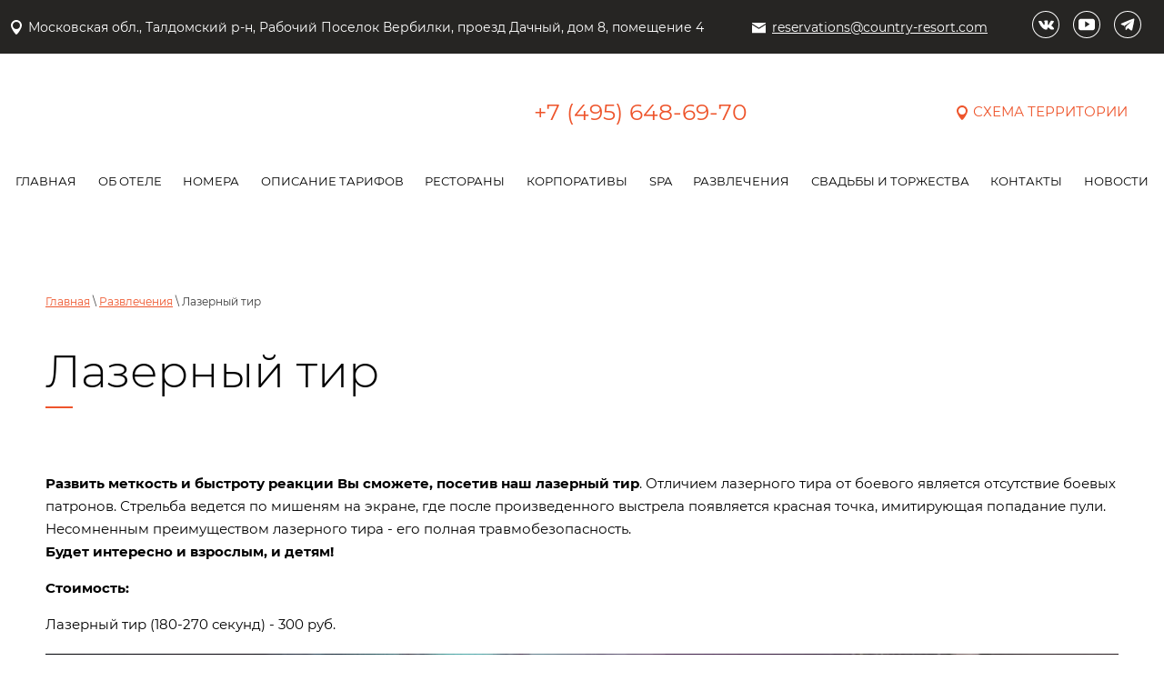

--- FILE ---
content_type: text/html; charset=utf-8
request_url: https://country-resort.com/lazernyj-tir/
body_size: 15034
content:
 <!doctype html>

 
<html lang="ru">
	 
	<head>
		<meta charset="utf-8">
		<meta name="yandex-verification" content="c34e0b94752b6880" />
		<meta name="robots" content="all"/>
		<title>Лазерный тир</title>
		<meta name="description" content="Лазерный тир">
		<meta name="keywords" content="Лазерный тир">
		<meta name="SKYPE_TOOLBAR" content="SKYPE_TOOLBAR_PARSER_COMPATIBLE">
		<meta name="viewport" content="width=device-width, height=device-height, initial-scale=1.0, maximum-scale=1.0, user-scalable=no">
		<meta name="msapplication-tap-highlight" content="no"/>
		<meta name="format-detection" content="telephone=no">
		<meta http-equiv="x-rim-auto-match" content="none">
		<link rel="stylesheet" href="/g/css/styles_articles_tpl.css">
		<link rel="stylesheet" href="/t/v1419/images/css/styles.css">
		<link rel="stylesheet" href="/t/v1419/images/css/designblock.scss.css">
		<link rel="stylesheet" href="/t/v1419/images/css/s3_styles.scss.css">
		<script src="/g/libs/jquery/1.10.2/jquery.min.js"></script>
		<script src="/g/s3/misc/adaptiveimage/1.0.0/adaptiveimage.js"></script>
		<link rel='stylesheet' type='text/css' href='/shared/highslide-4.1.13/highslide.min.css'/>
<script type='text/javascript' src='/shared/highslide-4.1.13/highslide-full.packed.js'></script>
<script type='text/javascript'>
hs.graphicsDir = '/shared/highslide-4.1.13/graphics/';
hs.outlineType = null;
hs.showCredits = false;
hs.lang={cssDirection:'ltr',loadingText:'Загрузка...',loadingTitle:'Кликните чтобы отменить',focusTitle:'Нажмите чтобы перенести вперёд',fullExpandTitle:'Увеличить',fullExpandText:'Полноэкранный',previousText:'Предыдущий',previousTitle:'Назад (стрелка влево)',nextText:'Далее',nextTitle:'Далее (стрелка вправо)',moveTitle:'Передвинуть',moveText:'Передвинуть',closeText:'Закрыть',closeTitle:'Закрыть (Esc)',resizeTitle:'Восстановить размер',playText:'Слайд-шоу',playTitle:'Слайд-шоу (пробел)',pauseText:'Пауза',pauseTitle:'Приостановить слайд-шоу (пробел)',number:'Изображение %1/%2',restoreTitle:'Нажмите чтобы посмотреть картинку, используйте мышь для перетаскивания. Используйте клавиши вперёд и назад'};</script>

            <!-- 46b9544ffa2e5e73c3c971fe2ede35a5 -->
            <script src='/shared/s3/js/lang/ru.js'></script>
            <script src='/shared/s3/js/common.min.js'></script>
        <link rel='stylesheet' type='text/css' href='/shared/s3/css/calendar.css' /><link rel="icon" href="/favicon.ico" type="image/x-icon">

		<link href="/g/s3/anketa2/1.0.0/css/jquery-ui.css" rel="stylesheet" type="text/css"/>
		<script src="/g/libs/jqueryui/1.10.0/jquery-ui.min.js" type="text/javascript"></script>
					<script src="/g/s3/anketa2/1.0.0/js/jquery.ui.datepicker-ru.js"></script>
		 
		<link rel="stylesheet" href="/g/libs/jquery-popover/0.0.3/jquery.popover.css">
		<script src="/g/libs/jquery-popover/0.0.3/jquery.popover.min.js" type="text/javascript"></script>
		<script src="/g/s3/misc/form/1.2.0/s3.form.js" type="text/javascript"></script>
		<script src="/g/libs/jquery-bxslider/4.1.2/jquery.bxslider.min.js" type="text/javascript"></script>
		<link rel="stylesheet" href="/g/libs/photoswipe/4.1.0/photoswipe.css">
		<link rel="stylesheet" href="/g/libs/photoswipe/4.1.0/default-skin/default-skin.css">
		<script type="text/javascript" src="/g/libs/photoswipe/4.1.0/photoswipe.min.js"></script>
		<script type="text/javascript" src="/g/libs/photoswipe/4.1.0/photoswipe-ui-default.min.js"></script>
		
		<script src="/g/libs/owl-carousel/2.3.4/owl.carousel.min.js" charset="utf-8"></script>
		<link rel="stylesheet" href="/g/libs/owl-carousel/2.3.4/owl.carousel.min.css">
		
		<script type="text/javascript" src="/t/v1419/images/js/main.js"></script>
		  
		<!--[if lt IE 10]> <script src="/g/libs/ie9-svg-gradient/0.0.1/ie9-svg-gradient.min.js"></script> <script src="/g/libs/jquery-placeholder/2.0.7/jquery.placeholder.min.js"></script> <script src="/g/libs/jquery-textshadow/0.0.1/jquery.textshadow.min.js"></script> <script src="/g/s3/misc/ie/0.0.1/ie.js"></script> <![endif]-->
		<!--[if lt IE 9]> <script src="/g/libs/html5shiv/html5.js"></script> <![endif]-->
		 
		
		<script src="/t/v1419/images/js/site.addons.js" charset="utf-8" ></script> 
		<link rel="stylesheet" href="/t/v1419/images/css/site.addons.scss.css">
		<link rel="stylesheet" href="/t/v1419/images/css/travelline-style.css">
		<link rel="stylesheet" href="/t/v1419/images/css/cf_add_styles.scss.css">
		<link rel="stylesheet" href="/t/v1419/images/css/dop_styles.scss.css">
		
		
		<!-- start TL head script -->
		<script type="text/javascript">
		    (function(w){
		        var q=[
		            ['setContext', 'TL-INT-country-resort.new', 'ru']
		        ];
		        var t=w.travelline=(w.travelline||{}),ti=t.integration=(t.integration||{});ti.__cq=ti.__cq?ti.__cq.concat(q):q;
		        if (!ti.__loader){ti.__loader=true;var d=w.document,p=d.location.protocol,s=d.createElement('script');s.type='text/javascript';s.async=true;s.src=(p=='https:'?p:'http:')+'//ibe.tlintegration.com/integration/loader.js';(d.getElementsByTagName('head')[0]||d.getElementsByTagName('body')[0]).appendChild(s);}
		    })(window);
		</script>
		<!-- end TL head script -->
		
		
		
				
					<link rel="stylesheet" href="/t/v1419/images/css/sliders_page.scss.css">
			<script src="/t/v1419/images/js/sliders_page.js"></script>
			</head>
	 
	<body>
		 
		<div class="wrapper editorElement layer-type-wrapper sand sand2" >
			<div class="wrap loader__area d-flex ai-center">
				<div class="loader-area__wrap">
					<div class="loader-area__circle"></div>
					<div class="loader-area__circle"></div>
					<div class="loader-area__circle"></div>
					<div class="loader-area__circle"></div>
					<div class="loader-area__shadow"></div>
				</div>
			</div>
			  <div class="side-panel side-panel-23 widget-type-side_panel editorElement layer-type-widget widget-10" data-layers="['widget-4':['tablet-landscape':'inSide','tablet-portrait':'inSide','mobile-landscape':'inSide','mobile-portrait':'inSide'],'widget-5':['tablet-landscape':'inSide','tablet-portrait':'inSide','mobile-landscape':'inSide','mobile-portrait':'inSide'],'widget-6':['tablet-landscape':'inSide','tablet-portrait':'inSide','mobile-landscape':'inSide','mobile-portrait':'inSide'],'widget-8':['tablet-landscape':'inSide','tablet-portrait':'inSide','mobile-landscape':'inSide','mobile-portrait':'inSide'],'widget-120':['tablet-landscape':'inSide','tablet-portrait':'inSide','mobile-landscape':'inSide','mobile-portrait':'inSide']]" data-phantom="1" data-position="right">
	<div class="side-panel-top">
		<div class="widget-popup-btn">
			<a href="javascript:void(0);">Забронировать номер</a>
		</div>
		<div class="side-panel-button">
			<span class="side-panel-button-icon">
				<span class="side-panel-button-icon-line"></span>
				<span class="side-panel-button-icon-line"></span>
				<span class="side-panel-button-icon-line"></span>
			</span>
		</div>
		<div class="side-panel-top-inner" ></div>
	</div>
	<div class="side-panel-mask"></div>
	<div class="side-panel-content">
		<div class="side-panel-close"></div>		<div class="side-panel-content-inner"></div>
	</div>
</div>   
			<div class="editorElement layer-type-block ui-droppable block-2" >
				<div class="editorElement layer-type-block ui-droppable block-3" >
					<div class="editorElement layer-type-block ui-droppable block-5" >
						<div class="layout column layout_9" >
							<div class="editorElement layer-type-block ui-droppable block-6" >
								      <div class="address-10 widget-4 address-block contacts-block widget-type-contacts_address editorElement layer-type-widget">
        <div class="inner">
            <label class="cell-icon" for="tg10">
                <div class="icon"></div>
            </label>
            <input id="tg10" class="tgl-but" type="checkbox">
            <div class="block-body-drop">
                <div class="cell-text">
                    <div class="title"><div class="align-elem">Адрес:</div></div>
                    <div class="text_body">
                        <div class="align-elem">Московская обл., Талдомский р-н, Рабочий Поселок Вербилки, проезд Дачный, дом 8, помещение 4</div>
                    </div>
                </div>
            </div>
        </div>
    </div>
  
							</div>
						</div>
						<div class="layout column layout_24" >
							<div class="editorElement layer-type-block ui-droppable block-14" >
								<div class="layout column layout_13" >
									<div class="editorElement layer-type-block ui-droppable block-8" >
										  	<div class="email-14 widget-6 email-block contacts-block widget-type-contacts_email editorElement layer-type-widget">
		<div class="inner">
			<label class="cell-icon" for="tg-email-14">
				<div class="icon"></div>
			</label>
			<input id="tg-email-14" class="tgl-but" type="checkbox">
			<div class="block-body-drop">
				<div class="cell-text">
					<div class="title"><div class="align-elem">Email:</div></div>
					<div class="text_body">
						<div class="align-elem"><a href="mailto:reservations@country-resort.com">reservations@country-resort.com</a></div>
					</div>
				</div>
			</div>
		</div>
	</div>
  
									</div>
								</div>
							</div>
						</div>
						
													<div class="widget-96 widgetsocial-80 widget-type-social_links editorElement layer-type-widget">
								 <div class="soc-content">  <div class="soc-item vk"><a href="https://vk.com/countryresort" class="soc" target="_blank"><span class="wg-soc-icon"></span></a></div><div class="soc-item youtube"><a href="#!" class="soc" target="_blank"><span class="wg-soc-icon"></span></a></div><div class="soc-item telegram"><a href="https://t.me/CountryResortOfficial" class="soc" target="_blank"><span class="wg-soc-icon"></span></a></div></div>
							</div>
											</div>
				</div>
				<div class="editorElement layer-type-block ui-droppable block-9" >
					<div class="layout column layout_16" >
						<div class="editorElement layer-type-block ui-droppable block-10" >
							<div class="site-name-17 widget-7 widget-type-site_name editorElement layer-type-widget">
								 <a href="http://country-resort.com"> 						 						 						<div class="sn-wrap"> 																<div class="sn-logo">
									 
									<img src="/thumb/2/knFCwIuMVOuwinT8N8ZPYw/280r80/d/333718_2701jpg.png" alt="">
									 
								</div>
																   
							</div>
							 </a> 
					</div>
				</div>
			</div>
			
						
						<div class="layout column layout_11" >
				<div class="editorElement layer-type-block ui-droppable block-7" >
					  	<div class="phones-12 widget-5 phones-block contacts-block widget-type-contacts_phone editorElement layer-type-widget">
		<div class="inner">
			<label class="cell-icon" for="tg-phones-12">
				<div class="icon"></div>
			</label>
			<input id="tg-phones-12" class="tgl-but" type="checkbox">
			<div class="block-body-drop">
				<div class="cell-text">
					<div class="title"><div class="align-elem">Телефон:</div></div>
					<div class="text_body">
						<div class="align-elem">
															<div><a href="tel:+74956486970">+7 (495) 648-69-70</a></div>													</div>
					</div>
				</div>
			</div>
		</div>
	</div>
  
				</div>
			</div>
			<div class="layout column layout_18" >
				<div class="editorElement layer-type-block ui-droppable block-11" >
										<div class="layout column layout_21" >
						<div class="editorElement layer-type-block ui-droppable block-13" >
							  	<a class="button-25 widget-11 widget-type-button editorElement layer-type-widget" href="/map"  data-wr-class="popover-wrap-25"><span>Схема территории</span></a>
  
						</div>
					</div>
				</div>
			</div>
			
						
			<div class="layout column layout_19" >
				<div class="editorElement layer-type-block ui-droppable block-12" >
					<div class="widget-8 horizontal menu-20 wm-widget-menu widget-type-menu_horizontal editorElement layer-type-widget" data-screen-button="more" data-responsive-tl="button" data-responsive-tp="button" data-responsive-ml="columned" data-more-text="..." data-child-icons="0">
						 
						<div class="menu-button">
							Меню
						</div>
						 
						<div class="menu-scroll">
							     <ul><li class="menu-item"><a href="/" ><span class="menu-item-text">Главная</span></a></li><li class="menu-item"><a href="/about" ><span class="menu-item-text">Об отеле</span></a></li><li class="menu-item"><a href="/rooms" ><span class="menu-item-text">Номера</span></a><ul class="level-2"><li><a href="/rooms/2" >Standart DBL/TWIN</a></li><li><a href="/rooms/3" >TWIN SUPERIOR</a></li><li><a href="/rooms/5" >SUITE 1</a></li><li><a href="/rooms/6" >SUITE 1F</a></li><li><a href="/rooms/8" >SUITE Country</a></li><li><a href="/rooms/9" >SUITE COUNTRY F</a></li><li><a href="/rooms/1" >SUITE 2</a></li><li><a href="/rooms/7" >SUITE 2F</a></li><li><a href="/rooms/4" >FAMILY ROOM</a></li><li><a href="/rooms/10" >SUITE LOTOS/SUITE LUXOR</a></li><li><a href="/rooms/11" >SUITE RONDO</a></li><li><a href="/rooms/16" >SUITE BLUZ</a></li><li><a href="/rooms/17" >APARTMENTS SMALL</a></li><li><a href="/rooms/13" >FAMILY ROOM - 5</a></li><li><a href="/rooms/12" >APARTMENTS 2 Family</a></li><li><a href="/rooms/14" >APARTMENTS 3</a></li><li><a href="/rooms/15" >APARTMENTS BIG</a></li><li><a href="/rooms/18" >SUITE 1-8</a></li><li><a href="/rooms/19" >Suite 2-8</a></li><li><a href="/rooms/20" >Junior suite</a></li><li><a href="/rooms/21" >STANDART DBL-8</a></li><li><a href="/rooms/22" >DUPLEX С ДВУМЯ СПАЛЬНЯМИ</a></li><li><a href="/suite-2-6" >SUITE 2-6</a></li><li><a href="/family-room-6" >FAMILY ROOM - 6</a></li></ul></li><li class="menu-item"><a href="/price" ><span class="menu-item-text">Описание тарифов</span></a></li><li class="menu-item"><a href="/restorany" ><span class="menu-item-text">Рестораны</span></a><ul class="level-2"><li><a href="/restoran-dikij-dikij-zapad" >Ресторан "Дикий-Дикий Запад"</a></li><li><a href="/lobbi-bar-fresh-market" >Лобби - бар "Fresh Market"</a></li><li><a href="/irlandskij-bar" >Ирландский бар</a></li><li><a href="/bar-long-johns" >Бар "Long  John`s"</a></li><li><a href="/room-service" >Room Service</a></li><li><a href="/wellness-bar" >Wellness Bar</a></li></ul></li><li class="menu-item"><a href="/halls" ><span class="menu-item-text">Корпоративы</span></a></li><li class="menu-item"><a href="/spa" ><span class="menu-item-text">SPA</span></a><ul class="level-2"><li><a href="/uslugi-spa" >УСЛУГИ SPA</a></li><li><a href="/solyanaya-peshchera-1" >СОЛЯНАЯ ПЕЩЕРА</a></li><li><a href="/apparatnaya-kosmetologiya" >АППАРАТНАЯ КОСМЕТОЛОГИЯ</a></li><li><a href="/lechenie-vodoj-i-parom" >ЛЕЧЕНИЕ ВОДОЙ И ПАРОМ</a></li><li><a href="/tajskij-massazh" >ТАЙСКИЙ МАССАЖ</a></li><li><a href="/spa-dlya-dvoih" >SPA ДЛЯ ДВОИХ</a></li><li><a href="/kosmetologicheskij-kabinet" >КОСМЕТОЛОГИЧЕСКИЙ КАБИНЕТ</a></li><li><a href="/massazh-na-apparate-icoon" >МАССАЖ НА АППАРАТЕ ICOON</a></li><li><a href="/manikyur-pedikyur" >МАНИКЮР-ПЕДИКЮР</a></li><li><a href="/thermo-spa" >THERMO-SPA</a></li><li><a href="/massazhi-spa-centra" >МАССАЖИ СПА-ЦЕНТРА</a></li><li><a href="/bassejn" >БАССЕЙН</a></li><li><a href="/trenazhernyj-zal" >ТРЕНАЖЕРНЫЙ ЗАЛ</a></li><li><a href="/sauny-spa-centra" >САУНЫ СПА-ЦЕНТРА</a></li><li><a href="/kriosauna" >КРИОСАУНА</a></li></ul></li><li class="opened menu-item"><a href="/razvlecheniya-1" ><span class="menu-item-text">Развлечения</span></a><ul class="level-2"><li><a href="/letnij-otkrytyj-bassejn" >Летний открытый бассейн</a></li><li><a href="/russkaya-banya-no1" >Русская баня №1</a></li><li><a href="/vip-sauna-s-bassejnom" >сауна "Дом горячих камней"</a></li><li><a href="/solyanaya-peshchera" >Соляная пещера</a></li><li><a href="/zoopark" >Зоопарк</a></li><li><a href="/rybalka" >Рыбалка</a></li><li><a href="/prokat-loshadej" >Прокат</a></li><li><a href="/batutnyj-centr" >Батутный центр</a></li><li><a href="/batut-naduvnoj" >Батут надувной</a></li><li><a href="/dzhamp" >Джамп</a></li><li><a href="/labirint" >Лабиринт</a></li><li><a href="/skalodrom" >Скалодром</a></li><li><a href="/bilyard" >Бильярд</a></li><li class="opened active"><a href="/lazernyj-tir" >Лазерный тир</a></li><li><a href="/stress-room" >Stress wall</a></li><li><a href="/besedki-s-mangalom" >Беседки с мангалом</a></li><li><a href="/detyam" >Детям</a></li><li><a href="/pozdravlenie-gostej-ot-sluzhby-animacii" >Поздравление гостей от службы анимации</a></li><li><a href="/fabrika-manufaktury-gardner-v-verbilkah" >Фабрика "Мануфактуры Гарднеръ в Вербилках"</a></li></ul></li><li class="menu-item"><a href="/weddings" ><span class="menu-item-text">Свадьбы и торжества</span></a></li><li class="menu-item"><a href="/contacts" ><span class="menu-item-text">Контакты</span></a></li><li class="menu-item"><a href="/news" ><span class="menu-item-text">Новости</span></a></li></ul> 
						</div>
						 
					</div>
				</div>
			</div>
		</div>
	</div>
	<div class="editorElement layer-type-block ui-droppable block-59" >
				
						<div id="block-search" /lazernyj-tir>
		    <div id="tl-search-form" class="tl-container"></div>
		    
		    <script type="text/javascript">
		        (function(w){
		            var q=[
		                ['setContext', 'TL-INT-country-resort.new', 'ru'],
		                ['embed', 'search-form', {container: 'tl-search-form'}]
		            ];
		            var t=w.travelline=(w.travelline||{}),ti=t.integration=(t.integration||{});ti.__cq=ti.__cq?ti.__cq.concat(q):q;
		            if (!ti.__loader){ti.__loader=true;var d=w.document,p=d.location.protocol,s=d.createElement('script');s.type='text/javascript';s.async=true;s.src=(p=='https:'?p:'http:')+'//ibe.tlintegration.com/integration/loader.js';(d.getElementsByTagName('head')[0]||d.getElementsByTagName('body')[0]).appendChild(s);}
		        })(window);
		    </script>
		    
		    <div class="closer"></div>
		</div>
			</div>
	<div class="editorElement layer-type-block ui-droppable block-95" >
		<div class="editorElement layer-type-block ui-droppable block-96" >
						<div class="layout column layout_118" >
				<div class="editorElement layer-type-block ui-droppable block-97" >
					
					
					
					 
<div class="widget-117 path widget-type-path editorElement layer-type-widget" data-url="/lazernyj-tir"><a href="/">Главная</a> \ <a href="/razvlecheniya-1/">Развлечения</a> \ Лазерный тир</div> 
					<h1 class="h1 widget-118 widget-type-h1 editorElement layer-type-widget">
						Лазерный тир
					</h1>
										<article class="content-117 content widget-119 widget-type-content editorElement layer-type-widget">
<div class="slider-page">
		<div class="sliders-block">
		<div class="sliders-block__body">
			<!--
<br>====================================<br>
start <b>VARIABLE DUMP</b><br>
====================================<br>
<pre>array(11) {
  [&quot;json_id&quot;]=&gt;
  string(8) &quot;90315506&quot;
  [&quot;meta_id&quot;]=&gt;
  string(8) &quot;20583106&quot;
  [&quot;ver_id&quot;]=&gt;
  string(7) &quot;2388992&quot;
  [&quot;title&quot;]=&gt;
  string(23) &quot;Лазерный тир&quot;
  [&quot;json&quot;]=&gt;
  string(35) &quot;{&quot;title&quot;:&quot;Лазерный тир&quot;}&quot;
  [&quot;modified&quot;]=&gt;
  string(10) &quot;1731263552&quot;
  [&quot;created&quot;]=&gt;
  string(10) &quot;1661763889&quot;
  [&quot;json_large&quot;]=&gt;
  string(5108) &quot;{&quot;list&quot;:[{&quot;title&quot;:&quot;&quot;,&quot;list&quot;:[{&quot;title&quot;:&quot;&quot;,&quot;image&quot;:{&quot;image_id&quot;:&quot;1169577906&quot;,&quot;filename&quot;:&quot;lazernyj_slajder_1.jpg&quot;,&quot;ver_id&quot;:2388992,&quot;image_width&quot;:&quot;1500&quot;,&quot;image_height&quot;:&quot;800&quot;,&quot;ext&quot;:&quot;jpg&quot;}}],&quot;t_block&quot;:{&quot;title&quot;:&quot;&quot;,&quot;text&quot;:&quot;&lt;div class=\&quot;localproducts__block-discription\&quot;&gt;\n&lt;p&gt;&lt;strong&gt;Развить меткость и быстроту реакции Вы сможете, посетив наш&lt;/strong&gt;&amp;nbsp;&lt;strong&gt;лазерный тир&lt;/strong&gt;. Отличием лазерного тира от боевого является отсутствие боевых патронов. Стрельба ведется по мишеням на экране, где после произведенного выстрела появляется красная точка, имитирующая попадание пули.&amp;nbsp; Несомненным преимуществом лазерного тира - его полная травмобезопасность.&amp;nbsp;&lt;br /&gt;\n&lt;strong&gt;Будет интересно и взрослым, и детям!&lt;/strong&gt;&lt;/p&gt;\n\n&lt;p&gt;&lt;strong&gt;Стоимость:&lt;/strong&gt;&lt;/p&gt;\n\n&lt;p&gt;Лазерный тир (180-270 секунд) - 300 руб.&lt;/p&gt;\n&lt;/div&gt;&quot;}},{&quot;title&quot;:&quot;&quot;,&quot;list&quot;:[{&quot;title&quot;:&quot;&quot;,&quot;image&quot;:{&quot;image_id&quot;:&quot;1169735306&quot;,&quot;filename&quot;:&quot;strelkovyj_tir_slajder_1.jpg&quot;,&quot;ver_id&quot;:2388992,&quot;image_width&quot;:&quot;1500&quot;,&quot;image_height&quot;:&quot;800&quot;,&quot;ext&quot;:&quot;jpg&quot;}}],&quot;t_block&quot;:{&quot;title&quot;:&quot;Стрелковый тир&quot;,&quot;text&quot;:&quot;&lt;p&gt;20 выстрелов - 350 руб.&lt;br /&gt;\n40 выстрелов - 450 руб.&lt;br /&gt;\n60 выстрелов - 550&amp;nbsp;руб.&lt;br /&gt;\n80 выстрелов - 650 руб.&lt;br /&gt;\n100 выстрелов - 750 руб.&lt;br /&gt;\n&lt;br /&gt;\nАвтоматы страйкбольные приводы серии АК - 105&lt;br /&gt;\nАмериканская винтовка серии М - 4&lt;br /&gt;\nБельгийский настольный пулемет с оптическим прицелом&amp;nbsp; Р90&lt;/p&gt;&quot;}},{&quot;title&quot;:&quot;&quot;,&quot;list&quot;:[{&quot;title&quot;:&quot;&quot;,&quot;image&quot;:{&quot;image_id&quot;:&quot;1169927506&quot;,&quot;filename&quot;:&quot;lazertag_tir_slajder_1.jpg&quot;,&quot;ver_id&quot;:2388992,&quot;image_width&quot;:&quot;1500&quot;,&quot;image_height&quot;:&quot;800&quot;,&quot;ext&quot;:&quot;jpg&quot;}}],&quot;t_block&quot;:{&quot;title&quot;:&quot;Лазертаг&quot;,&quot;text&quot;:&quot;&lt;p&gt;Рады представить Вам лазертаг на открытой площадке в лесном массиве на территории отеля Кантри Резорт&lt;/p&gt;\n\n&lt;p&gt;Абсолютная безопасность&lt;br /&gt;\nБез возрастных ограничений +4&lt;br /&gt;\nВысокая точность&lt;br /&gt;\nРеалистичное оружие&lt;br /&gt;\nБольшое количество сценариев&lt;/p&gt;\n&lt;br /&gt;\nСтоимость 1500 руб/чел.&lt;br /&gt;\nВозраст участников с 4-х лет.&quot;}},{&quot;title&quot;:&quot;&quot;,&quot;list&quot;:[{&quot;title&quot;:&quot;&quot;,&quot;image&quot;:{&quot;image_id&quot;:&quot;1169986906&quot;,&quot;filename&quot;:&quot;pejntbol_slajder_1.jpg&quot;,&quot;ver_id&quot;:2388992,&quot;image_width&quot;:&quot;1500&quot;,&quot;image_height&quot;:&quot;800&quot;,&quot;ext&quot;:&quot;jpg&quot;}},{&quot;title&quot;:&quot;&quot;,&quot;image&quot;:{&quot;image_id&quot;:&quot;1169987906&quot;,&quot;filename&quot;:&quot;pejntbol_slajder_2.jpg&quot;,&quot;ver_id&quot;:2388992,&quot;image_width&quot;:&quot;1500&quot;,&quot;image_height&quot;:&quot;800&quot;,&quot;ext&quot;:&quot;jpg&quot;}},{&quot;title&quot;:&quot;&quot;,&quot;image&quot;:{&quot;image_id&quot;:&quot;1169989106&quot;,&quot;filename&quot;:&quot;pejntbol_slajder_3.jpg&quot;,&quot;ver_id&quot;:2388992,&quot;image_width&quot;:&quot;1500&quot;,&quot;image_height&quot;:&quot;800&quot;,&quot;ext&quot;:&quot;jpg&quot;}},{&quot;title&quot;:&quot;&quot;,&quot;image&quot;:{&quot;image_id&quot;:&quot;1169989706&quot;,&quot;filename&quot;:&quot;pejntbol_slajder_4.jpg&quot;,&quot;ver_id&quot;:2388992,&quot;image_width&quot;:&quot;1500&quot;,&quot;image_height&quot;:&quot;800&quot;,&quot;ext&quot;:&quot;jpg&quot;}},{&quot;title&quot;:&quot;&quot;,&quot;image&quot;:{&quot;image_id&quot;:&quot;1170001706&quot;,&quot;filename&quot;:&quot;pejntbol_slajder_5.jpg&quot;,&quot;ver_id&quot;:2388992,&quot;image_width&quot;:&quot;1500&quot;,&quot;image_height&quot;:&quot;800&quot;,&quot;ext&quot;:&quot;jpg&quot;}},{&quot;title&quot;:&quot;&quot;,&quot;image&quot;:{&quot;image_id&quot;:&quot;1170002706&quot;,&quot;filename&quot;:&quot;pejntbol_slajder_6.jpg&quot;,&quot;ver_id&quot;:2388992,&quot;image_width&quot;:&quot;1500&quot;,&quot;image_height&quot;:&quot;800&quot;,&quot;ext&quot;:&quot;jpg&quot;}}],&quot;t_block&quot;:{&quot;title&quot;:&quot;Пейнтбол&quot;,&quot;text&quot;:&quot;&lt;div class=\&quot;localproducts__block-discription\&quot;&gt;\n&lt;p&gt;Пейнтбол &amp;ndash; это уже набравшая популярность игра для тех, кто любит движение, азарт и адреналин.&lt;/p&gt;\n\n&lt;p&gt;Это - командная игра, играть в нее можно в компании от 10 человек. Для игры в пейнтбол у нас есть специально оборудованная площадка, предоставляется прокат всего необходимого инвентаря. Наши опытные инструкторы будут курировать всю игру.&lt;/p&gt;\n\n&lt;p&gt;Стоимость:&lt;/p&gt;\n\n&lt;p&gt;&lt;strong&gt;Прокат спортивного инвентаря для взрослых:&lt;/strong&gt;&lt;br /&gt;\n(маркер, маска, жилет, одежда, перчатки), инструктаж, 400 шаров - 2000 руб./1 чел.&lt;/p&gt;\n\n&lt;p&gt;&lt;strong&gt;Прокат спортивного инвентаря для детей:&lt;/strong&gt;&lt;br /&gt;\n(маркер, маска, жилет, одежда, перчатки), инструктаж, 400 шаров- 2000 руб./чел.&lt;/p&gt;\n\n&lt;p&gt;&lt;strong&gt;Коробка шаров для пейнтбола:&lt;/strong&gt;&lt;/p&gt;\n\n&lt;p&gt;Дополнительная коробка шаров 2000 штук - 5000 руб./1 коробка&lt;/p&gt;\n&lt;/div&gt;&quot;}}]}&quot;
  [&quot;type_group_id&quot;]=&gt;
  string(8) &quot;20583106&quot;
  [&quot;list&quot;]=&gt;
  array(4) {
    [0]=&gt;
    array(3) {
      [&quot;title&quot;]=&gt;
      string(0) &quot;&quot;
      [&quot;list&quot;]=&gt;
      array(1) {
        [0]=&gt;
        array(2) {
          [&quot;title&quot;]=&gt;
          string(0) &quot;&quot;
          [&quot;image&quot;]=&gt;
          array(6) {
            [&quot;image_id&quot;]=&gt;
            string(10) &quot;1169577906&quot;
            [&quot;filename&quot;]=&gt;
            string(22) &quot;lazernyj_slajder_1.jpg&quot;
            [&quot;ver_id&quot;]=&gt;
            int(2388992)
            [&quot;image_width&quot;]=&gt;
            string(4) &quot;1500&quot;
            [&quot;image_height&quot;]=&gt;
            string(3) &quot;800&quot;
            [&quot;ext&quot;]=&gt;
            string(3) &quot;jpg&quot;
          }
        }
      }
      [&quot;t_block&quot;]=&gt;
      array(2) {
        [&quot;title&quot;]=&gt;
        string(0) &quot;&quot;
        [&quot;text&quot;]=&gt;
        string(956) &quot;&lt;div class=&quot;localproducts__block-discription&quot;&gt;
&lt;p&gt;&lt;strong&gt;Развить меткость и быстроту реакции Вы сможете, посетив наш&lt;/strong&gt;&amp;nbsp;&lt;strong&gt;лазерный тир&lt;/strong&gt;. Отличием лазерного тира от боевого является отсутствие боевых патронов. Стрельба ведется по мишеням на экране, где после произведенного выстрела появляется красная точка, имитирующая попадание пули.&amp;nbsp; Несомненным преимуществом лазерного тира - его полная травмобезопасность.&amp;nbsp;&lt;br /&gt;
&lt;strong&gt;Будет интересно и взрослым, и детям!&lt;/strong&gt;&lt;/p&gt;

&lt;p&gt;&lt;strong&gt;Стоимость:&lt;/strong&gt;&lt;/p&gt;

&lt;p&gt;Лазерный тир (180-270 секунд) - 300 руб.&lt;/p&gt;
&lt;/div&gt;&quot;
      }
    }
    [1]=&gt;
    array(3) {
      [&quot;title&quot;]=&gt;
      string(0) &quot;&quot;
      [&quot;list&quot;]=&gt;
      array(1) {
        [0]=&gt;
        array(2) {
          [&quot;title&quot;]=&gt;
          string(0) &quot;&quot;
          [&quot;image&quot;]=&gt;
          array(6) {
            [&quot;image_id&quot;]=&gt;
            string(10) &quot;1169735306&quot;
            [&quot;filename&quot;]=&gt;
            string(28) &quot;strelkovyj_tir_slajder_1.jpg&quot;
            [&quot;ver_id&quot;]=&gt;
            int(2388992)
            [&quot;image_width&quot;]=&gt;
            string(4) &quot;1500&quot;
            [&quot;image_height&quot;]=&gt;
            string(3) &quot;800&quot;
            [&quot;ext&quot;]=&gt;
            string(3) &quot;jpg&quot;
          }
        }
      }
      [&quot;t_block&quot;]=&gt;
      array(2) {
        [&quot;title&quot;]=&gt;
        string(27) &quot;Стрелковый тир&quot;
        [&quot;text&quot;]=&gt;
        string(493) &quot;&lt;p&gt;20 выстрелов - 350 руб.&lt;br /&gt;
40 выстрелов - 450 руб.&lt;br /&gt;
60 выстрелов - 550&amp;nbsp;руб.&lt;br /&gt;
80 выстрелов - 650 руб.&lt;br /&gt;
100 выстрелов - 750 руб.&lt;br /&gt;
&lt;br /&gt;
Автоматы страйкбольные приводы серии АК - 105&lt;br /&gt;
Американская винтовка серии М - 4&lt;br /&gt;
Бельгийский настольный пулемет с оптическим прицелом&amp;nbsp; Р90&lt;/p&gt;&quot;
      }
    }
    [2]=&gt;
    array(3) {
      [&quot;title&quot;]=&gt;
      string(0) &quot;&quot;
      [&quot;list&quot;]=&gt;
      array(1) {
        [0]=&gt;
        array(2) {
          [&quot;title&quot;]=&gt;
          string(0) &quot;&quot;
          [&quot;image&quot;]=&gt;
          array(6) {
            [&quot;image_id&quot;]=&gt;
            string(10) &quot;1169927506&quot;
            [&quot;filename&quot;]=&gt;
            string(26) &quot;lazertag_tir_slajder_1.jpg&quot;
            [&quot;ver_id&quot;]=&gt;
            int(2388992)
            [&quot;image_width&quot;]=&gt;
            string(4) &quot;1500&quot;
            [&quot;image_height&quot;]=&gt;
            string(3) &quot;800&quot;
            [&quot;ext&quot;]=&gt;
            string(3) &quot;jpg&quot;
          }
        }
      }
      [&quot;t_block&quot;]=&gt;
      array(2) {
        [&quot;title&quot;]=&gt;
        string(16) &quot;Лазертаг&quot;
        [&quot;text&quot;]=&gt;
        string(556) &quot;&lt;p&gt;Рады представить Вам лазертаг на открытой площадке в лесном массиве на территории отеля Кантри Резорт&lt;/p&gt;

&lt;p&gt;Абсолютная безопасность&lt;br /&gt;
Без возрастных ограничений +4&lt;br /&gt;
Высокая точность&lt;br /&gt;
Реалистичное оружие&lt;br /&gt;
Большое количество сценариев&lt;/p&gt;
&lt;br /&gt;
Стоимость 1500 руб/чел.&lt;br /&gt;
Возраст участников с 4-х лет.&quot;
      }
    }
    [3]=&gt;
    array(3) {
      [&quot;title&quot;]=&gt;
      string(0) &quot;&quot;
      [&quot;list&quot;]=&gt;
      array(6) {
        [0]=&gt;
        array(2) {
          [&quot;title&quot;]=&gt;
          string(0) &quot;&quot;
          [&quot;image&quot;]=&gt;
          array(6) {
            [&quot;image_id&quot;]=&gt;
            string(10) &quot;1169986906&quot;
            [&quot;filename&quot;]=&gt;
            string(22) &quot;pejntbol_slajder_1.jpg&quot;
            [&quot;ver_id&quot;]=&gt;
            int(2388992)
            [&quot;image_width&quot;]=&gt;
            string(4) &quot;1500&quot;
            [&quot;image_height&quot;]=&gt;
            string(3) &quot;800&quot;
            [&quot;ext&quot;]=&gt;
            string(3) &quot;jpg&quot;
          }
        }
        [1]=&gt;
        array(2) {
          [&quot;title&quot;]=&gt;
          string(0) &quot;&quot;
          [&quot;image&quot;]=&gt;
          array(6) {
            [&quot;image_id&quot;]=&gt;
            string(10) &quot;1169987906&quot;
            [&quot;filename&quot;]=&gt;
            string(22) &quot;pejntbol_slajder_2.jpg&quot;
            [&quot;ver_id&quot;]=&gt;
            int(2388992)
            [&quot;image_width&quot;]=&gt;
            string(4) &quot;1500&quot;
            [&quot;image_height&quot;]=&gt;
            string(3) &quot;800&quot;
            [&quot;ext&quot;]=&gt;
            string(3) &quot;jpg&quot;
          }
        }
        [2]=&gt;
        array(2) {
          [&quot;title&quot;]=&gt;
          string(0) &quot;&quot;
          [&quot;image&quot;]=&gt;
          array(6) {
            [&quot;image_id&quot;]=&gt;
            string(10) &quot;1169989106&quot;
            [&quot;filename&quot;]=&gt;
            string(22) &quot;pejntbol_slajder_3.jpg&quot;
            [&quot;ver_id&quot;]=&gt;
            int(2388992)
            [&quot;image_width&quot;]=&gt;
            string(4) &quot;1500&quot;
            [&quot;image_height&quot;]=&gt;
            string(3) &quot;800&quot;
            [&quot;ext&quot;]=&gt;
            string(3) &quot;jpg&quot;
          }
        }
        [3]=&gt;
        array(2) {
          [&quot;title&quot;]=&gt;
          string(0) &quot;&quot;
          [&quot;image&quot;]=&gt;
          array(6) {
            [&quot;image_id&quot;]=&gt;
            string(10) &quot;1169989706&quot;
            [&quot;filename&quot;]=&gt;
            string(22) &quot;pejntbol_slajder_4.jpg&quot;
            [&quot;ver_id&quot;]=&gt;
            int(2388992)
            [&quot;image_width&quot;]=&gt;
            string(4) &quot;1500&quot;
            [&quot;image_height&quot;]=&gt;
            string(3) &quot;800&quot;
            [&quot;ext&quot;]=&gt;
            string(3) &quot;jpg&quot;
          }
        }
        [4]=&gt;
        array(2) {
          [&quot;title&quot;]=&gt;
          string(0) &quot;&quot;
          [&quot;image&quot;]=&gt;
          array(6) {
            [&quot;image_id&quot;]=&gt;
            string(10) &quot;1170001706&quot;
            [&quot;filename&quot;]=&gt;
            string(22) &quot;pejntbol_slajder_5.jpg&quot;
            [&quot;ver_id&quot;]=&gt;
            int(2388992)
            [&quot;image_width&quot;]=&gt;
            string(4) &quot;1500&quot;
            [&quot;image_height&quot;]=&gt;
            string(3) &quot;800&quot;
            [&quot;ext&quot;]=&gt;
            string(3) &quot;jpg&quot;
          }
        }
        [5]=&gt;
        array(2) {
          [&quot;title&quot;]=&gt;
          string(0) &quot;&quot;
          [&quot;image&quot;]=&gt;
          array(6) {
            [&quot;image_id&quot;]=&gt;
            string(10) &quot;1170002706&quot;
            [&quot;filename&quot;]=&gt;
            string(22) &quot;pejntbol_slajder_6.jpg&quot;
            [&quot;ver_id&quot;]=&gt;
            int(2388992)
            [&quot;image_width&quot;]=&gt;
            string(4) &quot;1500&quot;
            [&quot;image_height&quot;]=&gt;
            string(3) &quot;800&quot;
            [&quot;ext&quot;]=&gt;
            string(3) &quot;jpg&quot;
          }
        }
      }
      [&quot;t_block&quot;]=&gt;
      array(2) {
        [&quot;title&quot;]=&gt;
        string(16) &quot;Пейнтбол&quot;
        [&quot;text&quot;]=&gt;
        string(1374) &quot;&lt;div class=&quot;localproducts__block-discription&quot;&gt;
&lt;p&gt;Пейнтбол &amp;ndash; это уже набравшая популярность игра для тех, кто любит движение, азарт и адреналин.&lt;/p&gt;

&lt;p&gt;Это - командная игра, играть в нее можно в компании от 10 человек. Для игры в пейнтбол у нас есть специально оборудованная площадка, предоставляется прокат всего необходимого инвентаря. Наши опытные инструкторы будут курировать всю игру.&lt;/p&gt;

&lt;p&gt;Стоимость:&lt;/p&gt;

&lt;p&gt;&lt;strong&gt;Прокат спортивного инвентаря для взрослых:&lt;/strong&gt;&lt;br /&gt;
(маркер, маска, жилет, одежда, перчатки), инструктаж, 400 шаров - 2000 руб./1 чел.&lt;/p&gt;

&lt;p&gt;&lt;strong&gt;Прокат спортивного инвентаря для детей:&lt;/strong&gt;&lt;br /&gt;
(маркер, маска, жилет, одежда, перчатки), инструктаж, 400 шаров- 2000 руб./чел.&lt;/p&gt;

&lt;p&gt;&lt;strong&gt;Коробка шаров для пейнтбола:&lt;/strong&gt;&lt;/p&gt;

&lt;p&gt;Дополнительная коробка шаров 2000 штук - 5000 руб./1 коробка&lt;/p&gt;
&lt;/div&gt;&quot;
      }
    }
  }
  [&quot;parent&quot;]=&gt;
  string(2) &quot;0;&quot;
}
</pre>
<br>====================================<br>
end DUMP<br>====================================<br>
-->

									<div class="slider-block-content">
				<div class="slider-text-block">
					<div class="slider-text-block-title">
						
					</div>
					<div class="slider-text-block-body">
						<div class="localproducts__block-discription">
<p><strong>Развить меткость и быстроту реакции Вы сможете, посетив наш</strong>&nbsp;<strong>лазерный тир</strong>. Отличием лазерного тира от боевого является отсутствие боевых патронов. Стрельба ведется по мишеням на экране, где после произведенного выстрела появляется красная точка, имитирующая попадание пули.&nbsp; Несомненным преимуществом лазерного тира - его полная травмобезопасность.&nbsp;<br />
<strong>Будет интересно и взрослым, и детям!</strong></p>

<p><strong>Стоимость:</strong></p>

<p>Лазерный тир (180-270 секунд) - 300 руб.</p>
</div>
					</div>
									</div>
			
				<div class="slider-wrapper">
										<div class="slider-wrapper__inner slider-init-js">
													<div class="slide-item" data-key="1">
								<img src="/thumb/2/7nNFAWPIZbcllxyqQ2CHSQ/1180c550/d/lazernyj_slajder_1.jpg" alt="">
							</div>
											</div>
					
					<div class="slider-count">
						<span class="active-slide-index slide-index-js">1</span>
						<span class="total-slides"> / 1</span>
					</div>
				</div>
				
				<div class="slider-text-block">
					<div class="slider-text-block-title">
						
					</div>
					<div class="slider-text-block-body">
						
					</div>
									</div>
			</div>
												<div class="slider-block-content">
				<div class="slider-text-block">
					<div class="slider-text-block-title">
						Стрелковый тир
					</div>
					<div class="slider-text-block-body">
						<p>20 выстрелов - 350 руб.<br />
40 выстрелов - 450 руб.<br />
60 выстрелов - 550&nbsp;руб.<br />
80 выстрелов - 650 руб.<br />
100 выстрелов - 750 руб.<br />
<br />
Автоматы страйкбольные приводы серии АК - 105<br />
Американская винтовка серии М - 4<br />
Бельгийский настольный пулемет с оптическим прицелом&nbsp; Р90</p>
					</div>
									</div>
			
				<div class="slider-wrapper">
										<div class="slider-wrapper__inner slider-init-js">
													<div class="slide-item" data-key="1">
								<img src="/thumb/2/ovM2Kq6jcDl0kz2_MjY_WQ/1180c550/d/strelkovyj_tir_slajder_1.jpg" alt="">
							</div>
											</div>
					
					<div class="slider-count">
						<span class="active-slide-index slide-index-js">1</span>
						<span class="total-slides"> / 1</span>
					</div>
				</div>
				
				<div class="slider-text-block">
					<div class="slider-text-block-title">
						
					</div>
					<div class="slider-text-block-body">
						
					</div>
									</div>
			</div>
												<div class="slider-block-content">
				<div class="slider-text-block">
					<div class="slider-text-block-title">
						Лазертаг
					</div>
					<div class="slider-text-block-body">
						<p>Рады представить Вам лазертаг на открытой площадке в лесном массиве на территории отеля Кантри Резорт</p>

<p>Абсолютная безопасность<br />
Без возрастных ограничений +4<br />
Высокая точность<br />
Реалистичное оружие<br />
Большое количество сценариев</p>
<br />
Стоимость 1500 руб/чел.<br />
Возраст участников с 4-х лет.
					</div>
									</div>
			
				<div class="slider-wrapper">
										<div class="slider-wrapper__inner slider-init-js">
													<div class="slide-item" data-key="1">
								<img src="/thumb/2/TmpurA_1J6grhUwgKEJ0cA/1180c550/d/lazertag_tir_slajder_1.jpg" alt="">
							</div>
											</div>
					
					<div class="slider-count">
						<span class="active-slide-index slide-index-js">1</span>
						<span class="total-slides"> / 1</span>
					</div>
				</div>
				
				<div class="slider-text-block">
					<div class="slider-text-block-title">
						
					</div>
					<div class="slider-text-block-body">
						
					</div>
									</div>
			</div>
												<div class="slider-block-content">
				<div class="slider-text-block">
					<div class="slider-text-block-title">
						Пейнтбол
					</div>
					<div class="slider-text-block-body">
						<div class="localproducts__block-discription">
<p>Пейнтбол &ndash; это уже набравшая популярность игра для тех, кто любит движение, азарт и адреналин.</p>

<p>Это - командная игра, играть в нее можно в компании от 10 человек. Для игры в пейнтбол у нас есть специально оборудованная площадка, предоставляется прокат всего необходимого инвентаря. Наши опытные инструкторы будут курировать всю игру.</p>

<p>Стоимость:</p>

<p><strong>Прокат спортивного инвентаря для взрослых:</strong><br />
(маркер, маска, жилет, одежда, перчатки), инструктаж, 400 шаров - 2000 руб./1 чел.</p>

<p><strong>Прокат спортивного инвентаря для детей:</strong><br />
(маркер, маска, жилет, одежда, перчатки), инструктаж, 400 шаров- 2000 руб./чел.</p>

<p><strong>Коробка шаров для пейнтбола:</strong></p>

<p>Дополнительная коробка шаров 2000 штук - 5000 руб./1 коробка</p>
</div>
					</div>
									</div>
			
				<div class="slider-wrapper">
										<div class="slider-wrapper__inner slider-init-js">
													<div class="slide-item" data-key="1">
								<img src="/thumb/2/Eos-TX-_xTvyc-AC2Z0TbA/1180c550/d/pejntbol_slajder_1.jpg" alt="">
							</div>
													<div class="slide-item" data-key="2">
								<img src="/thumb/2/ljPUbQ_F7YihMHl-K9Wk3w/1180c550/d/pejntbol_slajder_2.jpg" alt="">
							</div>
													<div class="slide-item" data-key="3">
								<img src="/thumb/2/0PDy4O15N133ct6W6RAW2w/1180c550/d/pejntbol_slajder_3.jpg" alt="">
							</div>
													<div class="slide-item" data-key="4">
								<img src="/thumb/2/4mw9N5A56osdJ3ABFn8oHg/1180c550/d/pejntbol_slajder_4.jpg" alt="">
							</div>
													<div class="slide-item" data-key="5">
								<img src="/thumb/2/DwIL-qOWJR8Iuupn31MJdA/1180c550/d/pejntbol_slajder_5.jpg" alt="">
							</div>
													<div class="slide-item" data-key="6">
								<img src="/thumb/2/hp0jbNR7OztI2bWA7Kn2KA/1180c550/d/pejntbol_slajder_6.jpg" alt="">
							</div>
											</div>
					
					<div class="slider-count">
						<span class="active-slide-index slide-index-js">1</span>
						<span class="total-slides"> / 6</span>
					</div>
				</div>
				
				<div class="slider-text-block">
					<div class="slider-text-block-title">
						
					</div>
					<div class="slider-text-block-body">
						
					</div>
									</div>
			</div>
								</div>
	</div>
		
</div>

</article>
				</div>
			</div>
		</div>
	</div>
	<div class="editorElement layer-type-block ui-droppable block-76" >
		<div class="editorElement layer-type-block ui-droppable block-77" >
			<div class="layout column layout_70" >
				<div class="editorElement layer-type-block ui-droppable block-78" >
					  
		
	<div class="editable_block-88 widget-100 editorElement layer-type-widget">
				<div class="body">
																																												<div class="image">
								
																	<span class="img-convert img-contain">
																															<img src="/thumb/2/6A-klCsnBbeVL1AKH3XQmw/r/d/logo_white.svg" alt="Название">
																			</span>
																<div class="image-inner">
																																				</div>
							</div>
						
																																																												
		</div>
	</div>

  
					 
					<div class="site-copyright widget-88 widget-type-site_copyright editorElement layer-type-widget">
						 
						<div class="align-elem">
							 2019 © Официальный сайт Кантри Резорт Вербилки  
						</div>
						 
					</div>
										  <div class="mega-copyright widget-90  widget-type-mega_copyright editorElement layer-type-widget"><span style='font-size:14px;' class='copyright'><!--noindex-->Создание, <span style="text-decoration:underline; cursor: pointer;" onclick="javascript:window.open('https://megagr'+'oup.ru/?utm_referrer='+location.hostname)" class="copyright">разработка сайта</span> — студия Мегагрупп.ру.<!--/noindex--></span></div>  
					<div class="site-counters widget-91 widget-type-site_counters editorElement layer-type-widget">
						 <!--LiveInternet counter--><script type="text/javascript">
document.write('<a href="//www.liveinternet.ru/click" '+
'target="_blank"><img src="//counter.yadro.ru/hit?t12.2;r'+
escape(document.referrer)+((typeof(screen)=='undefined')?'':
';s'+screen.width+'*'+screen.height+'*'+(screen.colorDepth?
screen.colorDepth:screen.pixelDepth))+';u'+escape(document.URL)+
';h'+escape(document.title.substring(0,150))+';'+Math.random()+
'" alt="" title="LiveInternet: показано число просмотров за 24'+
' часа, посетителей за 24 часа и за сегодня" '+
'border="0" width="88" height="31"><\/a>')
</script><!--/LiveInternet-->

<!-- Yandex.Metrika counter --> <script type="text/javascript" > (function(m,e,t,r,i,k,a){m[i]=m[i]||function(){(m[i].a=m[i].a||[]).push(arguments)}; m[i].l=1*new Date();k=e.createElement(t),a=e.getElementsByTagName(t)[0],k.async=1,k.src=r,a.parentNode.insertBefore(k,a)}) (window, document, "script", "https://mc.yandex.ru/metrika/tag.js", "ym"); ym(39422305, "init", { clickmap:true, trackLinks:true, accurateTrackBounce:true, webvisor:true, ecommerce:"dataLayer" }); </script> <noscript><div><img src="https://mc.yandex.ru/watch/39422305" style="position:absolute; left:-9999px;" alt="" /></div></noscript> <!-- /Yandex.Metrika counter -->
<!--__INFO2026-01-20 09:34:12INFO__-->
 
					</div>
				</div>
									<div class="dop_logo" style="margin-top: 40px;">
						<a href="https://kaiserhof-hotel.com/">
							<img src="/thumb/2/HqGORy8qKUwrGw5U4V2vAw/200r/d/logotip_kajzerhoff.png" alt="">
						</a>
					</div>
							</div>
						<div class="layout column layout_75" >
				<div class="editorElement layer-type-block ui-droppable block-79" >
										  	<div class="phones-76 widget-92 phones-block contacts-block widget-type-contacts_phone editorElement layer-type-widget">
		<div class="inner">
			<label class="cell-icon" for="tg-phones-76">
				<div class="icon"></div>
			</label>
			<input id="tg-phones-76" class="tgl-but" type="checkbox">
			<div class="block-body-drop">
				<div class="cell-text">
					<div class="title"><div class="align-elem">Телефон:</div></div>
					<div class="text_body">
						<div class="align-elem">
															<div><a href="tel:+74956486970">+7 (495) 648-69-70</a></div>													</div>
					</div>
				</div>
			</div>
		</div>
	</div>
   
															      <div class="address-77 widget-93 address-block contacts-block widget-type-contacts_address editorElement layer-type-widget">
        <div class="inner">
            <label class="cell-icon" for="tg77">
                <div class="icon"></div>
            </label>
            <input id="tg77" class="tgl-but" type="checkbox">
            <div class="block-body-drop">
                <div class="cell-text">
                    <div class="title"><div class="align-elem">Адрес:</div></div>
                    <div class="text_body">
                        <div class="align-elem">141930 Московская обл., Талдомский р-н, Рабочий Поселок Вербилки, проезд Дачный, дом 8, помещение 4<br />
<br />
Обращаем Ваше внимание на то, что  Интернет-сайт носит исключительно информационный характер и ни при каких условиях стоимостные расчеты и ассортимент услуг и  не являются публичной офертой, определяемой положениями Статьи 437 Гражданского кодекса Российской Федерации.<br />
Объект прошёл классификацию. Записи в едином реестре объектов классификации в сфере туристской индустрии С502024011391. <br />
Отель не обладает доступной средой для людей с ограниченными возможностями.</div>
                    </div>
                </div>
            </div>
        </div>
    </div>
   
															  	<div class="email-78 widget-94 email-block contacts-block widget-type-contacts_email editorElement layer-type-widget">
		<div class="inner">
			<label class="cell-icon" for="tg-email-78">
				<div class="icon"></div>
			</label>
			<input id="tg-email-78" class="tgl-but" type="checkbox">
			<div class="block-body-drop">
				<div class="cell-text">
					<div class="title"><div class="align-elem">Email:</div></div>
					<div class="text_body">
						<div class="align-elem"><a href="mailto:reservations@country-resort.com">reservations@country-resort.com</a></div>
					</div>
				</div>
			</div>
		</div>
	</div>
 
																					<div class="load-pdf">
							<a href="/f/polozhenie_o_prozhivanii_v_otele_kantri_rezort_2025.pdf" target="_blank" download>Положение о порядке проживания гостей</a>
						</div>
											<div class="load-pdf">
							<a href="/f/dogovor_publichnoj_oferty.pdf" target="_blank" download>Договор публичной оферты</a>
						</div>
											<div class="load-pdf">
							<a href="/f/prejskurant.pdf" target="_blank" download>Прейскурант</a>
						</div>
																				<div class="widget-96 widgetsocial-80 widget-type-social_links editorElement layer-type-widget">
						 <div class="soc-content">  <div class="soc-item vk"><a href="https://vk.com/countryresort" class="soc" target="_blank"><span class="wg-soc-icon"></span></a></div><div class="soc-item youtube"><a href="#!" class="soc" target="_blank"><span class="wg-soc-icon"></span></a></div><div class="soc-item telegram"><a href="https://t.me/CountryResortOfficial" class="soc" target="_blank"><span class="wg-soc-icon"></span></a></div></div>
					</div>
									</div>
			</div>
						
<div class="layout column layout_81" >
			<div class="qr_block">
			<div class="image">
				<img src="/thumb/2/GJqUADPSVigpckrIeVobpQ/200r/d/s0fmegh1f_s.jpg" alt="Сохрани контакт">
			</div>
			<div class="title">Сохрани контакт</div>
		</div>
		<div class="editorElement layer-type-block ui-droppable block-80" >
		           
    
    
	<div class="form-82 widget-97 vertical_mode widget-type-form_adaptive editorElement layer-type-widget">
        <div class="form__header"><div class="align-elem">Подписаться на рассылку</div></div>        		<div class="form__body" data-api-type="form" data-api-url="/-/x-api/v1/public/?method=form/postform&param[form_id]=2265300">
            				<form method="post">
					<input type="hidden" name="_form_item" value="82">
					<input type="hidden" name="form_id" value="2265300">
					<input type="hidden" name="tpl" value="db:bottom.tpl">
                    						<div class="form-table">
							<div class="form-tbody">
                                									<div class="form-item-group group-text">
                                        <div class="form-item form-text email"><div class="form-item__body"><input class="wm-input-default"  placeholder="* Эл. почта: "  type="text" size="1" maxlength="100" value="" name="d[0]" id="d[0]" required /></div></div>
									</div>
                                                                							</div>
                            								<div class="form-tfoot">
									<div class="form-item-group group-button">
                                                                                                                            <div class="form-submit"><div class="form-item__body"><button class="wm-input-default" type="submit"><span class="align-elem">Подписаться</span></button></div></div>
                                        									</div>
								</div>
                            						</div>
                                                                    				<re-captcha data-captcha="recaptcha"
     data-name="captcha"
     data-sitekey="6LfLhZ0UAAAAAEB4sGlu_2uKR2xqUQpOMdxygQnA"
     data-lang="ru"
     data-rsize="invisible"
     data-type="image"
     data-theme="light"></re-captcha></form>
            		</div>
	</div>
       
	</div>
</div>
<div class="layout column layout_83" >
	<div class="editorElement layer-type-block ui-droppable block-81" >
		<div class="editorElement layer-type-block ui-droppable block-82" >
			  	    
    
    
    
        
    		<div class="blocklist blocklist-85 widget-98 horizontal_mode widget-type-block_list editorElement layer-type-widget" data-slider="0,0,0,0,0" data-swipe="0,0,0,0,0" data-setting-mode="horizontal" data-setting-pause="4000" data-setting-auto="1" data-setting-controls="1,1,1,1,1" data-setting-pager="1,1,1,1,1" data-setting-pager_selector=".blocklist-85 .pager-wrap" data-setting-prev_selector=".blocklist-85 .prev" data-setting-next_selector=".blocklist-85 .next" data-setting-count="3,3,3,3,3" data-setting-columns="auto,auto,1,1,1" data-setting-move="" data-setting-prev_text="" data-setting-next_text="" data-setting-auto_controls_selector=".blocklist-85 .auto_controls" data-setting-auto_controls="0,0,0,0,0" data-setting-autoControlsCombine="0" data_photo_swipe="1" item_id="85" data-setting-vertical_aligner="none">

                        			<div class="body-outer" data-columns="0,0,0,0,0">
				<div class="body">
					<div class="swipe-shadow-left"></div>
					<div class="swipe-shadow-right"></div>
					<div class="list"></div>
				</div>
			</div>
                                			<div class="controls">
				<span class="prev"></span>
				<span class="next"></span>
			</div>
            
			<div class="bx-pager-wrap">
				<div class="bx-auto_controls">
                            			<div class="auto_controls"></div>
            
                            			<div class="pager-wrap"></div>
            
				</div>
			</div>

		</div>

        
      
		</div>
		<div class="editorElement layer-type-block ui-droppable block-83" >
			              <div class="up-87 widget-99 up_button widget-type-button_up editorElement layer-type-widget" data-speed="900">
			<div class="icon"></div>
		</div>          
		</div>
			<!-- OneTwoTrip Widget -->

      <a id="ottWidget" target="_blank" data-hotel-id="1313142" data-is-rating-visible="true" href="https://www.onetwotrip.com/ru/hotels/hotel/kantri-rezort-1313142">

    <div id="ottWidgetContentContainer">

      <img src="https://static.onetwotrip.com/widgets/extranet/hotelWidget/ottLogo.svg" alt="ottLogo" height="32" width="33">

      <div id="ottWidgetHotelInfo">

        <span id="ottWidgetRating">

        </span>

        <div>

          <div id="ottWidgetMainCaption">

            Выбор клиентов

          </div>

          <div id="ottWidgetSubCaption">Отель размещен на OneTwoTrip</div>

        </div>

      </div>

    </div>

    <script type="text/javascript" async="" src="https://static.onetwotrip.com/widgets/extranet/hotelWidget/v1/ottWidgetScript.js"></script>

    <link rel="stylesheet" type="text/css" href="https://static.onetwotrip.com/widgets/extranet/hotelWidget/v1/ottWidgetStyles.css">

  </a>

     <!-- /OneTwoTrip Widget -->
	</div>
</div>
</div>
</div>
</div>

<script src="//code.jivosite.com/widget.js" data-jv-id="b8FAH1S0XN" async></script>

<script>$(function() { $('#form_54700').submit(function() { ym(39422305, "reachGoal", "order"}); });</script>


<!-- assets.bottom -->
<!-- </noscript></script></style> -->
<script src="/my/s3/js/site.min.js?1768462484" ></script>
<script >/*<![CDATA[*/
var megacounter_key="73c3f137d8c6fe4707c02168d282f7bc";
(function(d){
    var s = d.createElement("script");
    s.src = "//counter.megagroup.ru/loader.js?"+new Date().getTime();
    s.async = true;
    d.getElementsByTagName("head")[0].appendChild(s);
})(document);
/*]]>*/</script>
<script >/*<![CDATA[*/
$ite.start({"sid":2370318,"vid":2388992,"aid":2833798,"stid":4,"cp":21,"active":true,"domain":"country-resort.com","lang":"ru","trusted":false,"debug":false,"captcha":3,"onetap":[{"provider":"vkontakte","provider_id":"51974825","code_verifier":"zMkM2gilQIjE2O1N4Zg3cyMM4zG2mZYFEjD2zZMYDDl"}]});
/*]]>*/</script>
<!-- /assets.bottom -->
</body>
</html>

--- FILE ---
content_type: text/css
request_url: https://country-resort.com/t/v1419/images/css/site.addons.scss.css
body_size: 4725
content:
@charset "UTF-8";
/*618*/
input, textarea {
  outline: none;
}
input[type="text"][name="_cn"]:focus, .g-form-control-text:focus, .g-form-control-textarea:focus {
  border: 1px solid #c5c5c5;
  box-shadow: inset 0 1px 1px 0 rgba(0, 0, 0, 0.1);
}
.title-page .form-31 .form-success, .title-page .form-82 .form-success, .form-82 .form-success {
  color: #fff;
  font-size: 20px;
}
.form-31 .form-success {
  font-size: 20px;
}
.title-page .widget-112 {
  background: url("../images/video-link_image.png") left 50% top 50% / contain no-repeat;
  width: 325px;
}
.video-link {
  position: relative;
  max-width: 1300px;
  margin: -380px auto 0 auto;
  padding-right: 57px;
  display: flex;
  justify-content: flex-end;
  box-sizing: border-box;
}
.title-page .block-91 {
  flex-wrap: wrap;
  justify-content: space-between;
}
.title-page .block-3, .block-3 {
  padding: 12px 10px;
}
.title-page .block-9, .block-9 {
  padding: 25px 10px;
  flex-wrap: wrap;
  justify-content: space-between;
}
.title-page .widget-72 {
  min-width: 0;
  width: auto;
}
.title-page .widget-73 {
  padding-left: 10px;
  padding-right: 10px;
}
.title-page .blocklist-41 .image {
  width: 200px;
}
.title-page .blocklist-41 .list {
  align-items: flex-start;
}
.content-117 a.highslide {
  padding: 0;
}
.content-117 .localpagelist a:hover {
  color: #fff;
}
.localbtn:hover {
  border: none;
}
.page-subpages li {
  margin-bottom: 5px;
}
.g-pagination__item--active {
  border-color: #262523 !important;
  background-color: #262523 !important;
}
.g-pagination__item:hover {
  color: #fff;
}
.block-58 {
  padding-top: 0;
  margin-top: -90px;
  z-index: 20;
}
.form-31 .form-text input, .form-31 .form-textarea textarea {
  border: 1px #d6d6d6 solid;
  border-radius: 1px;
}
.form-31 .form-text input {
  min-width: 166px;
}
.widget-69 {
  background: #f2f2f2;
  padding: 42px 50px 52px 40px;
}
.form-31 .form-tbody {
  padding-top: 1px;
}
.form-31 .form-item__title {
  color: #2a2927;
  font-size: 14px;
}
.localaboutus_form .gr-button, .g-button {
  padding: 10px 20px;
  border: none;
  box-sizing: border-box;
  text-align: center;
  background: #ee552c;
  outline: none;
  -webkit-appearance: none;
  color: #ffffff;
  line-height: 1.2;
  letter-spacing: 0;
  text-transform: uppercase;
  text-decoration: none;
  font-size: 15px;
  -webkit-border-radius: 2px;
  -moz-border-radius: 2px;
  border-radius: 2px;
  font-weight: 400;
}
.localaboutus_form .gr-button:hover, .localaboutus_form .gr-button:active, .g-button:hover, .g-button:active {
  background: #262523;
}
.g-form-control-checkbox:hover .g-form-control-checkbox__input, .g-form-control-checkbox:hover .g-form-control-radio__input, .g-form-control-radio:hover .g-form-control-checkbox__input, .g-form-control-radio:hover .g-form-control-radio__input {
  border-color: transparent;
}
.g-form-control-checkbox input[type="checkbox"]:checked ~ .g-form-control-checkbox__input {
  border-color: #ee552c;
  background-color: #ee552c;
}
.title-page .menu-20 .menu-scroll > ul, .menu-20 .menu-scroll > ul {
  -webkit-justify-content: space-between;
  -moz-justify-content: space-between;
  justify-content: space-between;
}
.title-page .menu-89 .menu-scroll > ul, .menu-89 .menu-scroll > ul {
  flex-wrap: wrap;
}
.more a {
  transition: 0.1s;
}
.side-panel .widget-120 {
  background-color: #fff;
}
.title-page .widgetsocial-80 .soc, .widgetsocial-80 .soc {
  margin-bottom: 5px;
}
.title-page .form-82 .form-text input, .form-82 .form-text input {
  max-width: 350px;
}
.title-page .blocklist-92 .image img, .title-page .news-44 .item__image img {
  min-width: auto !important;
  height: auto !important;
  max-width: 100% !important;
  max-height: 100% !important;
}
.localaboutus_form .gr-value input[type="text"], .localaboutus_form .gr-value textarea {
  max-width: 99%;
}
.title-page .popover-wrap .popover-body, .popover-wrap .popover-body {
  background: #4c4c4c;
  border: 0px solid #000;
  border-radius: 2px;
}
.title-page .popover-wrap .popover-body .popover-form-title, .popover-wrap .popover-body .popover-form-title {
  color: #fff;
}
.title-page .popover-wrap .popover-body .s3_form_field_title, .popover-wrap .popover-body .s3_form_field_title {
  font-size: 13px;
  color: #fff;
  text-decoration: none;
}
.title-page .popover-wrap .popover-body .s3_message, .popover-wrap .popover-body .s3_message {
  border: none;
  background: none;
  color: #fff;
  box-shadow: none;
  font-size: 20px;
  margin: 0 0 0 0;
  padding-bottom: 0;
}
.title-page .popover-wrap .popover-body .s3_button_large, .popover-wrap .popover-body .s3_button_large {
  padding: 15px 20px;
  border: none;
  box-sizing: border-box;
  text-align: center;
  background: #ee552c;
  outline: none;
  -webkit-appearance: none;
  color: #fff;
  line-height: 1.2;
  letter-spacing: 0;
  text-transform: uppercase;
  text-decoration: none;
  font-size: 15px;
  width: 100%;
  -webkit-border-radius: 2px;
  -moz-border-radius: 2px;
  border-radius: 2px;
  min-height: 50px;
}
.title-page .popover-wrap .popover-body .s3_button_large:hover, .popover-wrap .popover-body .s3_button_large:hover {
  background: #262523;
}
.title-page .block-81, .block-81 {
  width: auto;
  max-width: 300px;
}
.title-page .block-9 .layout_18, .block-9 .layout_18 {
  flex-grow: 0;
}
.title-page .layout_19, .layout_19 {
  width: 100%;
  padding-top: 20px;
}
.title-page .menu-20 .menu-scroll > ul > li.more-button, .menu-20 .menu-scroll > ul > li.more-button {
  margin-left: 0;
  display: block;
}
.title-page .menu-20 .menu-scroll > ul > li.menu-item > a, .menu-20 .menu-scroll > ul > li.menu-item > a {
  font-size: 13px;
  padding-right: 5px;
  padding-left: 5px;
}
.title-page .widget-8, .widget-8 {
  padding-right: 0;
}
@media (max-width: 1200px) {
  .title-page .block-91 {
    flex-direction: column;
  }
  .title-page .block-87 {
    padding-right: 0;
    padding-bottom: 50px;
  }
  .title-page .block-88 {
    padding-left: 0;
  }
  .title-page .blocklist-41 .image {
    width: 150px;
  }
  .title-page .blocklist-41 .img-convert {
    height: 150px;
  }
  .title-page .blocklist-41 .more {
    height: 100%;
  }
  .title-page .blocklist-41 .more > a {
    min-height: auto;
  }
}
@media (max-width: 960px) {
  .title-page .widget-112 {
    width: 200px;
    min-height: 200px;
  }
  .video-link {
    margin-top: -265px;
  }
  .title-page .blocklist-30 .next, .title-page .blocklist-30 .prev, .title-page .blocklist-34 .next, .title-page .blocklist-34 .prev {
    display: none;
  }
  .title-page .form-31 .form-table, .title-page .form-31 .form-tbody, .form-31 .form-tbody, .form-31 .form-table {
    flex-direction: column;
  }
}
@media (max-width: 768px) {
  .video-link {
    padding-right: 0;
  }
  .g-form-row-layout[data-cols="2"], .g-form-row-layout[data-cols="3"] {
    display: flex;
    flex-direction: column;
  }
  .g-form-row-layout__col--double {
    width: 94vw !important;
  }
}
@media (max-width: 640px) {
  .title-page .blocklist-41 .image {
    width: 140px;
  }
  .title-page .blocklist-41 .img-convert {
    height: 140px;
  }
  .title-page .blocklist-41 .more {
    height: 100%;
  }
  .title-page .blocklist-41 .more > a {
    min-height: 140px;
    font-size: 13px;
    width: 140px;
  }
  .content-117 table tr {
    display: flex;
    flex-direction: column;
  }
  .content-117 table tr td {
    order: 2;
  }
  .content-117 table tr td.text {
    order: 1;
  }
}
@media (max-width: 480px) {
  .title-page .widget-112 {
    min-height: 180px;
  }
  .title-page .blocklist-41 .image {
    width: 130px;
  }
  .title-page .blocklist-41 .img-convert {
    height: 130px;
  }
  .title-page .blocklist-41 .more {
    height: 100%;
  }
  .title-page .blocklist-41 .more > a {
    min-height: 130px;
    width: 130px;
  }
  .title-page .block-80 {
    margin-left: 0;
  }
  .title-page .block-10, .block-10 {
    padding-right: 40px;
  }
}
/**
 * reg_id: 5445986
 * staff_id:618 
 * меню, слайдер
**/
#sandbox_theme_panel_5100 {
  width: 100px !important;
  top: auto !important;
  bottom: 0 !important;
  font-size: 10px !important;
}
@media (min-width: 961px) {
  .title-page .block-12, .block-12 {
    min-height: 38px;
  }
  .title-page .block-12.fixxx .title-page .widget-8, .title-page .block-12.fixxx .widget-8, .block-12.fixxx .title-page .widget-8, .block-12.fixxx .widget-8 {
    position: fixed;
    left: 0;
    right: 0;
    top: 0;
    background: #fff;
    z-index: 1000;
  }
  .title-page .block-12.fixxx .title-page .widget-8 .menu-scroll, .title-page .block-12.fixxx .widget-8 .menu-scroll, .block-12.fixxx .title-page .widget-8 .menu-scroll, .block-12.fixxx .widget-8 .menu-scroll {
    margin: 0px auto 0px;
    max-width: 1300px;
    padding: 25px 10px;
  }
}
.slider-list {
  position: relative;
  z-index: 1;
  width: 100%;
}
.slider-list .owl-stage-outer {
  position: relative;
  overflow: hidden;
  -webkit-transform: translate3d(0px, 0px, 0px);
}
.slider-list .owl-stage-outer .owl-stage {
  position: relative;
}
.slider-list .owl-stage-outer .owl-stage .owl-item {
  position: relative;
  min-height: 1px;
  float: left;
  -webkit-backface-visibility: hidden;
  -webkit-tap-highlight-color: transparent;
  -webkit-touch-callout: none;
  -webkit-user-select: none;
  -moz-user-select: none;
  -ms-user-select: none;
  user-select: none;
}
@media (max-width: 1024px) {
  .slider-list .owl-nav {
    display: none;
  }
}
.slider-list .owl-nav .owl-prev, .slider-list .owl-nav .owl-next {
  position: absolute;
  top: 0;
  bottom: 45px;
  font-size: 0;
  line-height: 0;
  cursor: pointer;
}
.slider-list .owl-nav .owl-prev:before, .slider-list .owl-nav .owl-next:before {
  content: "";
  display: block;
  position: absolute;
  left: -22px;
  top: 50%;
  margin: -9px 0px 0px -11px;
  width: 25px;
  height: 2px;
  background: #ee552c;
  -moz-box-shadow: 0px 0px 2px 0px #ee552c;
  -webkit-box-shadow: 0px 0px 2px 0px #ee552c;
  box-shadow: 0px 0px 2px 0px #ee552c;
  -webkit-transform: rotate(-42deg);
  -moz-transform: rotate(-42deg);
  -ms-transform: rotate(-42deg);
  -o-transform: rotate(-42deg);
  transform: rotate(-42deg);
  -webkit-transition: all 0.3s linear;
  -moz-transition: all 0.3s linear;
  -o-transition: all 0.3s linear;
  -ms-transition: all 0.3s linear;
  transition: all 0.3s linear;
}
.slider-list .owl-nav .owl-prev:after, .slider-list .owl-nav .owl-next:after {
  content: "";
  display: block;
  position: absolute;
  left: -22px;
  top: 50%;
  margin: 7px 0px 0px -11px;
  width: 25px;
  height: 2px;
  background: #ee552c;
  -moz-box-shadow: 0px 0px 2px 0px #ee552c;
  -webkit-box-shadow: 0px 0px 2px 0px #ee552c;
  box-shadow: 0px 0px 2px 0px #ee552c;
  -webkit-transform: rotate(42deg);
  -moz-transform: rotate(42deg);
  -ms-transform: rotate(42deg);
  -o-transform: rotate(42deg);
  transform: rotate(42deg);
  -webkit-transition: all 0.3s linear;
  -moz-transition: all 0.3s linear;
  -o-transition: all 0.3s linear;
  -ms-transition: all 0.3s linear;
  transition: all 0.3s linear;
}
.slider-list .owl-nav .owl-prev {
  left: 0px;
  right: 50%;
}
.slider-list .owl-nav .owl-next {
  left: 50%;
  right: 0px;
  -webkit-transform: rotate(180deg);
  -moz-transform: rotate(180deg);
  -ms-transform: rotate(180deg);
  -o-transform: rotate(180deg);
  transform: rotate(180deg);
}
.slider-list .owl-dots {
  display: inline-block;
  margin: 15px 0px 15px 0px;
  text-align: center;
}
.slider-list .owl-dots .owl-dot {
  display: inline-block;
  -webkit-border-radius: 100%;
  -moz-border-radius: 100%;
  -ms-border-radius: 100%;
  -o-border-radius: 100%;
  border-radius: 100%;
  background: #262523;
  width: 12px;
  height: 12px;
  margin: 0px 3px 0px;
  cursor: pointer;
}
.slider-list .owl-dots .owl-dot.active {
  background: #ee552c;
}
.block-96, .block-95, .layout.column.layout_118 {
  min-width: 0;
}
.slider-list-wr {
  margin: 30px 0px 30px 0px;
  padding: 0px 0px 0px 0px;
  min-width: 0;
  max-width: 100%;
  overflow: hidden;
}
.slider-list-wr .slider-list .item-list .item-pic {
  font-size: 0;
  line-height: 0;
}
.slider-list-wr .slider-list .item-list .item-pic img {
  visibility: hidden;
  max-width: 100%;
  max-height: 450px;
}
.slider-list-wr:hover .owl-nav .owl-prev:before, .slider-list-wr:hover .owl-nav .owl-prev:after, .slider-list-wr:hover .owl-nav .owl-next:before, .slider-list-wr:hover .owl-nav .owl-next:after {
  left: 22px;
}
.block-15 .block-pic {
  font-size: 0;
  line-height: 0;
  height: 265px;
}
.block-15 .block-pic img {
  max-width: 100%;
  width: 100%;
}
.title-page .block-5, .block-5 {
  justify-content: space-between;
}
.title-page .slider-107 .slider-item, .title-page .slider-112 .slider-item {
  background-attachment: fixed !important;
}
.title-page .block-14, .block-14 {
  width: auto;
}
.title-page .phones-12 .text_body, .phones-12 .text_body {
  color: #ee552c;
  font-size: 25px;
}
.layout_11 {
  display: flex;
}
.title-page .block-7, .block-7 {
  width: auto;
  margin-top: auto;
  margin-bottom: auto;
  min-width: 300px;
}
.layout_wrapper {
  display: flex;
  flex-warp: wrap;
}
.title-page .block-9 .layout_18, .block-9 .layout_18 {
  margin-left: 20px;
  min-width: 220px;
}
.title-page .block-5 .layout_24, .block-5 .layout_24 {
  min-width: 300px;
}
.title-page .menu-20 .menu-scroll > ul > li.menu-item.active > a, .menu-20 .menu-scroll > ul > li.menu-item.active > a {
  color: #ee552c;
}
.title-page .menu-20 .menu-scroll > ul > li.menu-item.active > a:hover, .menu-20 .menu-scroll > ul > li.menu-item.active > a:hover {
  color: #fff;
}
.block-15, .widget-12 {
  min-height: 266px;
}
.wrapper {
  min-height: auto;
}
.localproducts__block {
  border-bottom: 1px solid #e2e2e2;
}
.content-117 a {
  background: none;
  font-weight: 400;
  color: #ee552c;
  padding: 5px 10px;
}
.content-117 a:hover {
  background: none;
  color: #262523 !important;
}
.title-page .news-44 .controls, .title-page .blocklist-92 .controls {
  top: 263px;
  margin-left: -10px;
  margin-right: -10px;
}
.title-page .blocklist-92 .next, .title-page .news-44 .next, .title-page .blocklist-92 .prev, .title-page .news-44 .prev {
  width: 30px;
  height: 30px;
  background: url("[data-uri]") left 50% top 50% / contain no-repeat;
}
.title-page .blocklist-92 .next:hover, .title-page .news-44 .next:hover, .title-page .blocklist-92 .prev:hover, .title-page .news-44 .prev:hover {
  background: url("[data-uri]") left 50% top 50% / contain no-repeat;
}
.title-page .blocklist-92 .prev, .title-page .news-44 .prev {
  transform: rotate(-180deg);
}
@media (max-width: 960px) {
  .title-page .blocklist-92 .next, .title-page .news-44 .next, .title-page .blocklist-92 .prev, .title-page .news-44 .prev {
    display: none;
  }
}
/**
 * reg_id: 5488173
 * staff_id:618 
 * блок видео
**/
.block-video-top {
  display: none;
}
.block-video-top {
  position: relative;
  padding-bottom: 56.25%;
  padding-top: 25px;
  height: 0;
}
.block-video-top iframe {
  position: absolute;
  top: 0;
  left: 0;
  width: 100%;
  height: 100%;
}
.localpic .highslide img {
  width: 160px;
  height: 160px;
}
@-webkit-keyframes shake {
  80%, 100% {
    -webkit-transform: translate3d(0, 0, 0);
    transform: translate3d(0, 0, 0);
  }
  82%, 86%, 90%, 94%, 98% {
    -webkit-transform: translate3d(-10px, 0, 0);
    transform: translate3d(-10px, 0, 0);
  }
  84%, 88%, 92%, 96% {
    -webkit-transform: translate3d(10px, 0, 0);
    transform: translate3d(10px, 0, 0);
  }
}
@keyframes shake {
  80%, 100% {
    -webkit-transform: translate3d(0, 0, 0);
    transform: translate3d(0, 0, 0);
  }
  82%, 86%, 90%, 94%, 98% {
    -webkit-transform: translate3d(-10px, 0, 0);
    transform: translate3d(-10px, 0, 0);
  }
  84%, 88%, 92%, 96% {
    -webkit-transform: translate3d(10px, 0, 0);
    transform: translate3d(10px, 0, 0);
  }
}
.fixed-bottom-link {
  position: fixed;
  left: 20px;
  bottom: 20px;
  z-index: 1500;
  width: 140px;
  -webkit-animation: shake 4s 0s both infinite;
  animation: shake 4s 0s both infinite;
}
.fixed-bottom-link img {
  width: auto;
  height: auto;
  max-width: 100%;
}
.title-page .widget-96, .widget-96 {
  padding-top: 0;
}
.load-pdf {
  padding-bottom: 20px;
}
.load-pdf a {
  color: #ee552c;
  text-decoration: none;
  line-height: 1.2;
  font-size: 15px;
  /*display: inline-block;
		padding: 15px 30px;
	    border: none;
	    box-sizing: border-box;
	    text-align: center;
	    background: #ee552c;
	    color: #fff;
	    line-height: 1.2;
	    letter-spacing: 0;
	    text-transform: uppercase;
	    text-decoration: none;
	    font-size: 15px;
	    border-radius: 2px;
	    display: inline-block;
	    font-weight: normal;
	    &:hover {
	    	background: #f2f2f2;
    		color: #262523;
	    }*/
}
.load-pdf a:hover {
  text-decoration: underline;
}
@media (max-width: 1024px) and (min-width: 961px) {
  .load-pdf a {
    padding: 15px 20px;
  }
}


--- FILE ---
content_type: text/css
request_url: https://country-resort.com/t/v1419/images/css/travelline-style.css
body_size: 901
content:
#block-search {
  position: relative;
  padding: 0 30px;
  background: #262523;
}

#tl-search-form {
  max-width: 1280px;
  margin: 0 auto;
}

.advantages {
  display: none;
  position: absolute;
  bottom: 105px;
  left: 0;
  right: 0;
  margin: 0 auto;
  max-width: 650px;
  width: 100%;
  background: rgba(38, 37, 35, 0.9);
  box-shadow: 0 0 4px rgba(0, 0, 0, 0.5);
  border-radius: 3px;
  cursor: default;
  -moz-user-select: none;
  -webkit-user-select: none;
  -ms-user-select: none;
  -o-user-select: none;
  user-select: none;
  opacity: 1;
  pointer-events: auto;
    transition: z-index 0.9s linear, opacity 0.9s linear;
  z-index: 100;
}

.advantages.hide-out {
  box-sizing: border-box;
  opacity: 0;
  pointer-events: none;
  z-index: -10;
  transition: z-index 1.5s step-end, opacity 1.5s linear;
}

.advantages-pointer {
  position: absolute;
  bottom: -11px;
  left: 0;
  right: 0;
  margin: 0 auto;
  width: 0;
  height: 0;
  border-left: 12px solid transparent;
  border-right: 12px solid transparent;
  border-top: 11px solid rgba(38, 37, 35, 0.9);
}

.advantages-header {
  display: -webkit-box;
  display: -ms-flexbox;
  display: flex;
  -webkit-box-align: end;
  -ms-flex-align: end;
  align-items: flex-end;
  justify-content: center;
  font: 600 16px/20px 'Montserrat', sans-serif;
  min-height: 42px;
  height: 42px;
  text-transform: uppercase;
  color: #FFFFFF;
}

.advantages-header span {
  color: #ee552c;
}

.advantages-content {
  display: -webkit-box;
  display: -ms-flexbox;
  display: flex;
  margin: 22px 30px;
  font: normal 13px/16px 'Montserrat', sans-serif;
  color: #FFFFFF;
}

.advantages-column {
  -webkit-box-flex: 1;
  -ms-flex: 1 1 50%;
  flex: 1 1 50%;
  margin-right: 22px;
}

.advantages-item {
  display: -webkit-box;
  display: -ms-flexbox;
  display: flex;
  -webkit-box-align: center;
  -ms-flex-align: center;
  align-items: center;
  min-height: 32px;
}

.advantages-item:not(:last-child) {
  margin-bottom: 12px;
}

.advantages-item svg {
  -webkit-box-flex: 0;
  -ms-flex: 0 0 24px;
  flex: 0 0 24px;
  fill: #ee552c;
  margin-right: 14px;
}

.advantages-item__text {
  display: inline-block;
  vertical-align: middle;
  min-width: 254px;
}

@media (min-width:1280px) {
  .advantages {
    display: block;
  }
}

.lpc-product-8__button .lp-button.lpc_one_button, .lpc-restaurant-menu__button .lpc-button--type-1{
	border: 1px solid #ee552c !important;
	border-radius:2px;
}

.lpc-product-8__button .lp-button.lpc_one_button:hover, .lpc-restaurant-menu__button .lpc-button--type-1:hover{
	background: #ee552c !important;
	border: 1px solid #ee552c !important;
	border-radius:2px;
	color:#fff !important;
}

.lpc-restaurant-menu__text > p{
	margin: 10px 0 !important;
}

--- FILE ---
content_type: text/css
request_url: https://country-resort.com/t/v1419/images/css/cf_add_styles.scss.css
body_size: 530
content:
.localproducts .localpic {
  overflow: unset; }
  .localproducts .localpic--little {
    height: auto; }
  .localproducts .cf_button {
    margin: 10px 0 0; }
  .localproducts .cf_stripe {
    width: 100%;
    height: 9px;
    background: url(/t/images/images/divider.png) 50% 50%/100% no-repeat;
    margin: 60px 0 0; }
  .localproducts__block-title {
    color: #ed5434; }

a.cf_btn {
  color: #fff;
  background: #ee552c;
  -webkit-border-radius: 2px;
  -moz-border-radius: 2px;
  border-radius: 2px;
  padding: 7px 19px; }
  a.cf_btn:hover {
    background: #262523 !important;
    color: #fff !important; }

.g-form-row.g-form-row-layout__col.g-form-row-layout__col--double:nth-child(2) {
  width: 94vw !important; }

.g-form-row.g-form-row-layout__col.g-form-row-layout__col--double:nth-child(2) .cf__form {
  background: #f6f7f9;
  padding: 20px; }

.cf_map {
  width: 90vw !important; }

.cf_blockinfo {
  display: flex;
  flex-wrap: wrap;
  justify-content: center; }

.cf_blockserv {
  margin: 0 10px;
  background: #fafbfd;
  width: 300px;
  padding: 20px;
  max-width: 100%; }
  .cf_blockserv__img {
    width: 30px;
    height: auto;
    vertical-align: middle; }

.cf_blockphone {
  width: 300px;
  padding: 10px 20px 20px;
  border: 1px solid #ddd;
  max-width: 100%;
  text-align: center;
  margin: auto 10px; }
  a.cf_blockphone_href {
    font-size: 20px; }

.cf_table1 td {
  border: 1px solid #d0d0d0; }
  .cf_table1 tr:nth-child(2n+1) {
    background: #f1f1f1; }
  .cf_table1 tr {
    text-align: center; }


--- FILE ---
content_type: text/css
request_url: https://country-resort.com/t/v1419/images/css/dop_styles.scss.css
body_size: 5379
content:
:root {
  --font-family: "Montserrat", sans-serif;
  --second-family: "Verdana", sans-serif;
  --third-family: "Arial", sans-serif;
  --font3: "Helvetica", sans-serif;
}
[id ^= sandbox_theme_panel] {
  color: #000;
  width: 100px !important;
  font-size: 10px !important;
  right: 0 !important;
  top: auto !important;
  bottom: 0 !important;
}
.title-page .block-9, .block-9 {
  align-items: center;
}
@media (max-width: 960px) {
  .title-page .block-9, .block-9 {
    flex-direction: column-reverse;
  }
}
.title-page .block-5, .block-5 {
  align-items: center;
}
.title-page .block-5 .widgetsocial-80 .soc, .block-5 .widgetsocial-80 .soc {
  filter: brightness(0) invert(1);
  transition: all 0.3s ease;
}
.title-page .block-5 .widgetsocial-80 .soc:hover, .block-5 .widgetsocial-80 .soc:hover {
  filter: brightness(1) invert(0);
}
.title-page .block-5 .widgetsocial-80 .soc span, .block-5 .widgetsocial-80 .soc span {
  width: 30px;
  min-height: 30px;
  height: 30px;
}
.title-page .block-5 .widgetsocial-80 .soc-content, .block-5 .widgetsocial-80 .soc-content {
  flex-wrap: nowrap;
}
.title-page .block-5 .layout_9, .block-5 .layout_9 {
  flex: none;
}
.title-page .block-5 .layout_24, .block-5 .layout_24 {
  margin: auto;
}
@media (max-width: 1200px) {
  .title-page .block-5 .layout_9, .block-5 .layout_9 {
    flex: auto;
  }
}
.title-page .block-11, .block-11 {
  margin-top: 0;
}
@media (max-width: 1100px) {
  .dop_logo {
    margin: 0 auto;
  }
}
.title-page .block-9 .layout_18, .block-9 .layout_18 {
  margin-left: 0;
}
.title-page .block-13, .block-13 {
  padding-left: 0;
  width: 190px;
}
#block-search.fixxx {
  position: fixed;
  top: 84px;
  left: 0;
  right: 0;
  z-index: 5;
}
@media (max-width: 960px) {
  #block-search {
    box-sizing: border-box;
  }
}
.block-video-top video {
  position: absolute;
  top: 0;
  right: 0;
  left: 0;
  bottom: 0;
  width: 100%;
  height: 100%;
  background: #000;
}
.title-page:has(.sand2) .phones-12 .cell-icon {
  display: none;
}
.title-page:has(.sand2) .phones-12 .text_body, .title-page:has(.sand2) .widget-11 {
  color: #fff;
}
.title-page:has(.sand2) .phones-12 .text_body:hover, .title-page:has(.sand2) .widget-11:hover {
  color: #ee552c;
}
.title-page:has(.sand2) .block-12:not(.fixxx) .menu-20 .menu-scroll > ul > li.menu-item > a, .title-page:has(.sand2) .menu-20 .menu-scroll > ul > li.more-button > a {
  color: #fff;
}
.title-page:has(.sand2) .widget-11 {
  background-image: url("data:image/svg+xml,%3Csvg xmlns='http://www.w3.org/2000/svg' xmlns:xlink='http://www.w3.org/1999/xlink' height='32px' id='Layer_1' version='1.1' viewBox='0 0 32 32' width='32px' xml:space='preserve'%3E%3Cg transform='translate(288 144)' id='g-2'%3E%3Cpath d='M-272-144c-6.627,0-12,5.373-12,12s10,20,12,20s12-13.373,12-20S-265.373-144-272-144z M-272-124c-4.412,0-8-3.59-8-8 s3.588-8,8-8s8,3.59,8,8S-267.588-124-272-124z' id='path-3' fill-opacity='1' type='solidColor' fill='%23ffffff'/%3E%3C/g%3E%3C/svg%3E");
}
.title-page:has(.sand2) .widget-12 {
  min-height: 900px;
}
@media (max-width: 960px) {
  .title-page:has(.sand2) .widget-12 {
    min-height: 475px;
  }
}
.title-page:has(.sand2) .block-2 {
  position: absolute;
  top: 0;
  right: 0;
  left: 0;
}
@media (max-width: 960px) {
  .title-page:has(.sand2) .block-10 {
    width: auto;
    padding: 0;
    margin-top: 10px;
  }
}
@media (max-width: 960px) {
  .title-page:has(.sand2) .block-15 {
    min-height: 450px;
  }
}
@media (min-width: 961px) {
  .title-page:has(.sand2) .block-93 {
    position: absolute;
    width: 100%;
    max-width: 1300px;
    right: auto;
    top: 350px;
    left: calc(50% - 650px);
    margin: 0;
  }
}
@media (min-width: 961px) and (max-width: 1300px) {
  .title-page:has(.sand2) .block-93 {
    left: 0;
    right: 0;
  }
}
.sand2 .menu-20 .menu-scroll > ul ul > li:hover > a {
  background: #ee552c;
  color: #fff;
}
.sand2 #block-search {
  z-index: 2 !important;
  background: #ee552c;
}
.sand2 #block-search.popup-block {
  position: fixed;
  top: 0;
  right: 0;
  bottom: 0;
  left: 0;
  z-index: 99999999 !important;
  opacity: 0;
  visibility: hidden;
  transition: all 0.3s ease;
  height: 100%;
  overflow: auto;
}
.sand2 #block-search.popup-block.active {
  opacity: 1;
  visibility: visible;
}
.sand2 #block-search.popup-block .closer {
  position: absolute;
  top: 0;
  right: 0;
  width: 35px;
  height: 35px;
  cursor: pointer;
  background: url("data:image/svg+xml,%3Csvg xmlns='http://www.w3.org/2000/svg' xmlns:xlink='http://www.w3.org/1999/xlink' enable-background='new 0 0 24 24' height='24px' id='Layer_1' version='1.1' viewBox='0 0 24 24' width='24px' xml:space='preserve'%3E%3Cpath d='M22.245,4.015c0.313,0.313,0.313,0.826,0,1.139l-6.276,6.27c-0.313,0.312-0.313,0.826,0,1.14l6.273,6.272 c0.313,0.313,0.313,0.826,0,1.14l-2.285,2.277c-0.314,0.312-0.828,0.312-1.142,0l-6.271-6.271c-0.313-0.313-0.828-0.313-1.141,0 l-6.276,6.267c-0.313,0.313-0.828,0.313-1.141,0l-2.282-2.28c-0.313-0.313-0.313-0.826,0-1.14l6.278-6.269 c0.313-0.312,0.313-0.826,0-1.14L1.709,5.147c-0.314-0.313-0.314-0.827,0-1.14l2.284-2.278C4.308,1.417,4.821,1.417,5.135,1.73 L11.405,8c0.314,0.314,0.828,0.314,1.141,0.001l6.276-6.267c0.312-0.312,0.826-0.312,1.141,0L22.245,4.015z' id='path-2' fill-opacity='1' type='solidColor' fill='%23ffffff'/%3E%3C/svg%3E") 50%/14px no-repeat;
}
@media (max-width: 960px) {
  .sand2 .block-9 {
    padding-top: 60px;
  }
}
.sand2 .widget-popup-btn {
  width: 100%;
  display: flex;
  justify-content: center;
  padding-top: 4px;
  padding-left: 50px;
}
.sand2 .widget-popup-btn a {
  pointer-events: auto;
  display: inline-block;
  padding: 13px 20px;
  background: #ee552c;
  color: #fff;
  font-size: 14px;
  text-decoration: none;
  display: flex;
  align-items: center;
  justify-content: center;
  box-sizing: border-box;
  text-transform: uppercase;
  font-family: "Montserrat", sans-serif;
}
.sand2 .menu-20 .menu-scroll > ul ul > li:hover > a {
  background: #ee552c;
  color: #fff;
}
.sand2 .menu-20 .menu-scroll > ul ul > li > a {
  font-size: 14px;
  padding-top: 3px;
  padding-bottom: 3px;
}
.sand2 img {
  max-width: 100%;
}
.sand2 .block-57 {
  width: 100%;
  max-width: 100%;
  background: #f2f2f2;
}
@media (max-width: 980px) {
  .sand2 .block-57 {
    width: calc(100% - 20px);
    margin-left: 10px;
    margin-right: 10px;
    padding-left: 20px;
    padding-right: 20px;
  }
}
.sand2 .block-57 .widget-68 {
  max-width: 1280px;
  margin: 0 auto;
}
.sand2 .blocklist-41 .header_text {
  background: none;
}
.sand2 .blocklist-41 .header_text div {
  position: relative;
}
.sand2 .blocklist-41 .header_text div:before {
  content: "";
  position: absolute;
  height: 2px;
  width: 160px;
  bottom: -5px;
  left: calc(50% - 80px);
  background: #ee552c;
}
@media (max-width: 980px) {
  .sand2 .blocklist-41 .header_text div:before {
    width: 46px;
    left: calc(50% - 23px);
  }
}
.sand2 .blocklist-30 .header_text, .sand2 .blocklist-34 .header_text {
  font-family: var(--font-family);
  font-weight: 300;
  font-size: 50px;
  line-height: 120%;
  text-transform: uppercase;
  text-align: center;
  color: #000;
  margin-bottom: 28px;
  background: none;
  padding: 0;
}
@media (max-width: 980px) {
  .sand2 .blocklist-30 .header_text, .sand2 .blocklist-34 .header_text {
    font-size: 30px;
  }
}
.sand2 .blocklist-30 .header_text div, .sand2 .blocklist-34 .header_text div {
  position: relative;
}
.sand2 .blocklist-30 .header_text div:before, .sand2 .blocklist-34 .header_text div:before {
  content: "";
  position: absolute;
  height: 2px;
  width: 160px;
  bottom: -5px;
  left: calc(50% - 80px);
  background: #ee552c;
}
@media (max-width: 980px) {
  .sand2 .blocklist-30 .header_text div:before, .sand2 .blocklist-34 .header_text div:before {
    width: 46px;
    left: calc(50% - 23px);
  }
}
.sand2 .blocklist-30 .description {
  font-family: var(--font-family);
  font-weight: 400;
  font-size: 15px;
  line-height: 140%;
  text-align: center;
  color: #262523;
}
@media (max-width: 980px) {
  .sand2 .blocklist-30 .description {
    font-size: 14px;
  }
}
.sand2 .blocklist-30 .body {
  margin: 0;
}
.sand2 .blocklist-30 .list {
  width: auto !important;
  position: static !important;
  display: flex;
  flex-wrap: wrap;
  gap: 10px;
}
.sand2 .blocklist-30 .list .item-outer {
  width: calc(25% - 10px);
  flex: auto;
}
@media (max-width: 1024px) {
  .sand2 .blocklist-30 .list .item-outer {
    width: calc(50% - 10px);
  }
}
@media (max-width: 550px) {
  .sand2 .blocklist-30 .list .item-outer {
    width: 100%;
  }
}
.sand2 .blocklist-30 .list .item-outer:nth-child(n+11) {
  display: none;
}
@media (max-width: 960px) {
  .sand2 .blocklist-30 .list .item-outer:nth-child(n+5) {
    display: none;
  }
}
.sand2 .blocklist-30 .list .item-outer .item {
  margin: 0;
  padding-bottom: 0;
}
.sand2 .blocklist-30 .list .item-outer .item .text, .sand2 .blocklist-30 .list .item-outer .item .more {
  display: none;
}
.sand2 .blocklist-30 .list .item-outer .item .title {
  position: absolute;
  top: 0;
  right: 0;
  left: 0;
  background: rgba(0, 0, 0, 0.5);
  border-bottom: 2px solid #ee552c;
  border-radius: 2px;
  padding: 11px 20px;
  font-family: var(--font-family);
  font-weight: 700;
  font-size: 16px;
  line-height: 125%;
  text-align: center;
  color: #fff;
  pointer-events: none;
  display: flex;
  align-items: center;
  justify-content: center;
}
@media (max-width: 980px) {
  .sand2 .blocklist-30 .list .item-outer .item .title {
    min-height: 60px;
  }
}
.sand2 .blocklist-30 .list .item-outer .item .image {
  position: static;
  margin: 0;
}
@media (max-width: 480px) {
  .sand2 .blocklist-30 .list .item-outer .item .image .img-convert {
    height: 280px;
  }
}
.sand2 .blocklist-30 .list .item-outer .item .image img {
  object-fit: cover;
  width: 100% !important;
  height: 100% !important;
  border-radius: 0 0 2px 2px;
}
.sand2 .blocklist-30 .footer {
  margin-top: 20px;
}
.sand2 .blocklist-30 .footer .all {
  display: flex;
  align-items: center;
  justify-content: center;
  gap: 5px;
  width: 100%;
  text-decoration: none;
  background: #ee552c;
  font-family: var(--font-family);
  font-weight: 400;
  font-size: 14px;
  line-height: 120%;
  text-transform: uppercase;
  color: #fff;
  padding: 0 20px;
  transition: all 0.3s ease;
  border-radius: 2px;
}
.sand2 .blocklist-30 .footer .all:hover {
  background: #f27b5b;
}
.sand2 .blocklist-30 .footer .all:before {
  content: "";
  display: inline-block;
  font-size: 0;
  line-height: normal;
  width: 47px;
  min-width: 47px;
  height: 47px;
  background: url("data:image/svg+xml,%3Csvg width='47' height='47' viewBox='0 0 47 47' fill='none' xmlns='http://www.w3.org/2000/svg'%3E%3Cpath fill-rule='evenodd' clip-rule='evenodd' d='M37.4167 23.225C37.4167 23.225 29.8771 31.45 23.7444 31.45C17.6117 31.45 10 23.225 10 23.225C10 23.225 17.6117 15 23.7444 15C29.8771 15 37.4167 23.225 37.4167 23.225ZM15.7675 25.786C14.5756 24.868 13.5397 23.9457 12.7759 23.225C13.5397 22.5043 14.5756 21.582 15.7675 20.664C17.0393 19.6842 18.4515 18.7384 19.8703 18.0442C21.3062 17.3417 22.6252 16.9583 23.7444 16.9583C24.8629 16.9583 26.1765 17.3412 27.6042 18.0428C29.0152 18.7361 30.4178 19.681 31.6802 20.66C32.8662 21.5798 33.8957 22.5039 34.6532 23.225C33.8957 23.9461 32.8662 24.8702 31.6802 25.79C30.4178 26.769 29.0152 27.7139 27.6042 28.4072C26.1765 29.1088 24.8629 29.4917 23.7444 29.4917C22.6252 29.4917 21.3062 29.1083 19.8703 28.4058C18.4515 27.7116 17.0393 26.7658 15.7675 25.786Z' fill='white' /%3E%3Cpath fill-rule='evenodd' clip-rule='evenodd' d='M23.5 17.3221C26.5824 17.3221 29.0812 19.7917 29.0812 22.838C29.0812 25.8843 26.5824 28.3539 23.5 28.3539C20.4176 28.3539 17.9187 25.8843 17.9187 22.838C17.9187 19.7917 20.4176 17.3221 23.5 17.3221ZM23.5 15.3866C27.664 15.3866 31.0396 18.7227 31.0396 22.838C31.0396 26.9533 27.664 30.2894 23.5 30.2894C19.336 30.2894 15.9604 26.9533 15.9604 22.838C15.9604 18.7227 19.336 15.3866 23.5 15.3866Z' fill='white' /%3E%3Cpath fill-rule='evenodd' clip-rule='evenodd' d='M23.5 19.4509C25.3927 19.4509 26.9271 20.9673 26.9271 22.8379C26.9271 23.6791 26.6169 24.4486 26.1033 25.0408C26.1913 24.891 26.2417 24.717 26.2417 24.5313C26.2417 23.9701 25.7814 23.5152 25.2136 23.5152C24.6457 23.5152 24.1854 23.9701 24.1854 24.5313C24.1854 25.0925 24.6457 25.5474 25.2136 25.5474C25.4015 25.5474 25.5775 25.4976 25.7291 25.4106C25.1298 25.9182 24.3512 26.2249 23.5 26.2249C21.6073 26.2249 20.0729 24.7085 20.0729 22.8379C20.0729 20.9673 21.6073 19.4509 23.5 19.4509Z' fill='white' /%3E%3C/svg%3E") 50% no-repeat;
}
.sand2 .blocklist-30 .footer .all span {
  flex: unset;
}
.sand2 .block-76 {
  padding-bottom: 0;
}
.block-padding {
  padding: 0 20px;
}
.block-width {
  width: 100%;
  max-width: 1280px;
  margin: 0 auto;
}
.my-block-title {
  font-family: var(--font-family);
  font-weight: 300;
  font-size: 50px;
  line-height: 120%;
  text-transform: uppercase;
  text-align: center;
  color: #000;
  margin-bottom: 28px;
}
@media (max-width: 980px) {
  .my-block-title {
    font-size: 35px;
  }
}
.my-block-title span {
  position: relative;
  display: inline-block;
}
.my-block-title span:before {
  content: "";
  position: absolute;
  height: 2px;
  width: 160px;
  bottom: -5px;
  left: calc(50% - 80px);
  background: #ee552c;
}
@media (max-width: 980px) {
  .my-block-title span:before {
    width: 46px;
    left: calc(50% - 23px);
  }
}
.offers-block {
  background: #fff;
}
.offers-block__inner {
  padding: 100px 0;
}
@media (max-width: 980px) {
  .offers-block__inner {
    padding: 50px 0;
  }
}
.offers-block__desc {
  font-family: var(--font-family);
  font-weight: 400;
  font-size: 15px;
  line-height: 140%;
  text-align: center;
  color: #262523;
}
.offers-block__list {
  margin-top: 40px;
  display: grid;
  grid-template-columns: 1fr 1fr 1fr 1fr;
  gap: 20px 10px;
}
@media (max-width: 1100px) {
  .offers-block__list {
    grid-template-columns: 1fr 1fr 1fr;
  }
}
@media (max-width: 800px) {
  .offers-block__list {
    grid-template-columns: 1fr 1fr;
  }
}
@media (max-width: 550px) {
  .offers-block__list {
    grid-template-columns: 1fr;
  }
}
.offers-block__item {
  display: flex;
  flex-direction: column;
}
.offers-block__item-top {
  position: relative;
  text-align: center;
  flex: auto;
}
.offers-block__item-inner {
  display: inline-flex;
  flex-direction: column;
  align-items: center;
  gap: 10px;
  margin: auto;
  padding: 45px 11px;
  background: rgba(0, 0, 0, 0.5);
  text-align: center;
  position: relative;
  color: #fff;
  font-family: var(--font-family);
  font-weight: 500;
  font-size: 16px;
  line-height: 187%;
  text-align: center;
  height: 100%;
  box-sizing: border-box;
}
.offers-block__item-image {
  position: absolute;
  top: 0;
  right: 0;
  bottom: 0;
  left: 0;
  font-size: 0;
}
.offers-block__item-image img {
  width: 100%;
  height: 100%;
  object-fit: cover;
  border-radius: 2px 2px 0 0;
}
.offers-block__item-length {
  font-weight: 700;
}
.offers-block__item-arrow {
  font-size: 0;
  line-height: normal;
}
.offers-block__item-during {
  line-height: normal;
}
.offers-block__item-icon {
  font-size: 0;
  line-height: normal;
}
.offers-block__item-persons {
  line-height: normal;
}
.offers-block__item-price {
  font-family: var(--font-family);
  font-weight: 700;
  font-size: 18px;
  line-height: 167%;
  text-align: center;
  color: #ee552c;
  background: #fff;
  border-radius: 250px;
  padding: 5px 7px;
  min-width: 133px;
  text-align: center;
}
.offers-block__item-bottom {
  display: flex;
}
.offers-block__item-btn {
  flex: auto;
  display: flex;
}
.offers-block__item-btn a {
  display: flex;
  align-items: center;
  justify-content: center;
  flex: auto;
  width: 100%;
  font-family: var(--font-family);
  font-weight: 400;
  font-size: 14px;
  line-height: 120%;
  text-transform: uppercase;
  text-align: center;
  color: #fff;
  background: #ee552c;
  border-radius: 0 0 2px 2px;
  padding: 16px 5px;
  box-sizing: border-box;
  text-decoration: none;
  transition: all 0.3s ease;
}
.offers-block__item-btn a:hover {
  color: #000;
  background: #f2f2f2;
}
.events-block {
  background: #fff;
}
.events-block__inner {
  padding: 100px 0;
}
@media (max-width: 980px) {
  .events-block__inner {
    padding: 50px 0;
  }
}
.events-block__desc {
  font-family: var(--font-family);
  font-weight: 400;
  font-size: 15px;
  line-height: 140%;
  text-align: center;
  color: #262523;
}
.events-block__list {
  margin-top: 40px;
  display: grid;
  grid-template-columns: 1fr 1fr 1fr;
  gap: 20px;
}
@media (max-width: 980px) {
  .events-block__list {
    grid-template-columns: 1fr 1fr;
  }
}
@media (max-width: 550px) {
  .events-block__list {
    grid-template-columns: 1fr;
  }
}
.events-block__item {
  display: flex;
  flex-direction: column;
}
@media (max-width: 980px) {
  .events-block__item:nth-child(n+4) {
    display: none;
  }
}
.events-block__item-image {
  position: relative;
  padding-top: 72%;
  font-size: 0;
  border-bottom: 2px solid #ee552c;
}
.events-block__item-image img {
  position: absolute;
  top: 0;
  right: 0;
  bottom: 0;
  left: 0;
  width: 100%;
  height: 100%;
  object-fit: cover;
  border-radius: 2px 2px 0 0;
}
.events-block__item-bottom {
  background: #f2f2f2;
  padding: 25px;
  border-radius: 0 0 2px 2px;
  text-align: center;
  flex: auto;
}
@media (max-width: 980px) {
  .events-block__item-bottom {
    padding: 25px 10px;
  }
}
.events-block__item-title a {
  text-decoration: none;
  font-family: var(--font-family);
  font-weight: 400;
  font-size: 20px;
  line-height: 150%;
  text-align: center;
  color: #000;
  transition: all 0.3s ease;
}
.events-block__item-title a:hover {
  color: #ee552c;
}
.events-block__item-desc {
  margin-top: 15px;
  font-family: var(--font-family);
  font-weight: 400;
  font-size: 14px;
  line-height: 150%;
  text-align: center;
  color: #262523;
}
@media (max-width: 980px) {
  .events-block__item-desc {
    font-size: 14px;
  }
}
.events-block__more-btn {
  display: flex;
  align-items: center;
  justify-content: center;
  gap: 5px;
  width: 100%;
  text-decoration: none;
  background: #ee552c;
  font-family: var(--font-family);
  font-weight: 400;
  font-size: 14px;
  line-height: 120%;
  text-transform: uppercase;
  color: #fff;
  padding: 0 20px;
  transition: all 0.3s ease;
  border-radius: 2px;
}
@media (min-width: 981px) {
  .events-block__more-btn {
    display: none;
  }
}
.events-block__more-btn:hover {
  background: #f27b5b;
}
.events-block__more-btn:before {
  content: "";
  display: inline-block;
  font-size: 0;
  line-height: normal;
  width: 47px;
  min-width: 47px;
  height: 47px;
  background: url("data:image/svg+xml,%3Csvg width='47' height='47' viewBox='0 0 47 47' fill='none' xmlns='http://www.w3.org/2000/svg'%3E%3Cpath fill-rule='evenodd' clip-rule='evenodd' d='M37.4167 23.225C37.4167 23.225 29.8771 31.45 23.7444 31.45C17.6117 31.45 10 23.225 10 23.225C10 23.225 17.6117 15 23.7444 15C29.8771 15 37.4167 23.225 37.4167 23.225ZM15.7675 25.786C14.5756 24.868 13.5397 23.9457 12.7759 23.225C13.5397 22.5043 14.5756 21.582 15.7675 20.664C17.0393 19.6842 18.4515 18.7384 19.8703 18.0442C21.3062 17.3417 22.6252 16.9583 23.7444 16.9583C24.8629 16.9583 26.1765 17.3412 27.6042 18.0428C29.0152 18.7361 30.4178 19.681 31.6802 20.66C32.8662 21.5798 33.8957 22.5039 34.6532 23.225C33.8957 23.9461 32.8662 24.8702 31.6802 25.79C30.4178 26.769 29.0152 27.7139 27.6042 28.4072C26.1765 29.1088 24.8629 29.4917 23.7444 29.4917C22.6252 29.4917 21.3062 29.1083 19.8703 28.4058C18.4515 27.7116 17.0393 26.7658 15.7675 25.786Z' fill='white' /%3E%3Cpath fill-rule='evenodd' clip-rule='evenodd' d='M23.5 17.3221C26.5824 17.3221 29.0812 19.7917 29.0812 22.838C29.0812 25.8843 26.5824 28.3539 23.5 28.3539C20.4176 28.3539 17.9187 25.8843 17.9187 22.838C17.9187 19.7917 20.4176 17.3221 23.5 17.3221ZM23.5 15.3866C27.664 15.3866 31.0396 18.7227 31.0396 22.838C31.0396 26.9533 27.664 30.2894 23.5 30.2894C19.336 30.2894 15.9604 26.9533 15.9604 22.838C15.9604 18.7227 19.336 15.3866 23.5 15.3866Z' fill='white' /%3E%3Cpath fill-rule='evenodd' clip-rule='evenodd' d='M23.5 19.4509C25.3927 19.4509 26.9271 20.9673 26.9271 22.8379C26.9271 23.6791 26.6169 24.4486 26.1033 25.0408C26.1913 24.891 26.2417 24.717 26.2417 24.5313C26.2417 23.9701 25.7814 23.5152 25.2136 23.5152C24.6457 23.5152 24.1854 23.9701 24.1854 24.5313C24.1854 25.0925 24.6457 25.5474 25.2136 25.5474C25.4015 25.5474 25.5775 25.4976 25.7291 25.4106C25.1298 25.9182 24.3512 26.2249 23.5 26.2249C21.6073 26.2249 20.0729 24.7085 20.0729 22.8379C20.0729 20.9673 21.6073 19.4509 23.5 19.4509Z' fill='white' /%3E%3C/svg%3E") 50% no-repeat;
}
.actions-block {
  background: #f2f2f2;
}
@media (max-width: 980px) {
  .actions-block {
    padding-left: 10px;
    padding-right: 10px;
  }
}
.actions-block__inner {
  padding: 0 0 100px;
}
@media (max-width: 980px) {
  .actions-block__inner {
    padding: 0 0 50px;
  }
}
.actions-block__desc {
  font-family: var(--font-family);
  font-weight: 400;
  font-size: 15px;
  line-height: 140%;
  text-align: center;
  color: #262523;
}
.actions-block__list {
  margin-top: 40px;
  display: grid;
  grid-template-columns: 1fr 1fr 1fr;
  gap: 20px;
}
@media (max-width: 980px) {
  .actions-block__list {
    grid-template-columns: 1fr 1fr;
  }
}
@media (max-width: 550px) {
  .actions-block__list {
    grid-template-columns: 1fr;
  }
}
.actions-block__item {
  display: flex;
  flex-direction: column;
}
@media (max-width: 980px) {
  .actions-block__item:nth-child(n+3) {
    display: none;
  }
}
.actions-block__item-image {
  position: relative;
  padding-top: 72%;
  font-size: 0;
  border-bottom: 2px solid #ee552c;
}
.actions-block__item-image img {
  position: absolute;
  top: 0;
  right: 0;
  bottom: 0;
  left: 0;
  width: 100%;
  height: 100%;
  object-fit: cover;
  border-radius: 2px 2px 0 0;
}
.actions-block__item-bottom {
  background: #fff;
  padding: 25px;
  border-radius: 0 0 2px 2px;
  text-align: center;
  flex: auto;
}
@media (max-width: 980px) {
  .actions-block__item-bottom {
    padding: 25px 10px;
  }
}
.actions-block__item-title a {
  text-decoration: none;
  font-family: var(--font-family);
  font-weight: 400;
  font-size: 20px;
  line-height: 150%;
  text-align: center;
  color: #000;
  transition: all 0.3s ease;
}
.actions-block__item-title a:hover {
  color: #ee552c;
}
.actions-block__item-desc {
  margin-top: 15px;
  font-family: var(--font-family);
  font-weight: 400;
  font-size: 14px;
  line-height: 150%;
  text-align: center;
  color: #262523;
}
@media (max-width: 980px) {
  .actions-block__item-desc {
    font-size: 14px;
  }
}
.actions-block__more-btn {
  display: flex;
  align-items: center;
  justify-content: center;
  gap: 5px;
  width: 100%;
  text-decoration: none;
  background: #ee552c;
  font-family: var(--font-family);
  font-weight: 400;
  font-size: 14px;
  line-height: 120%;
  text-transform: uppercase;
  color: #fff;
  padding: 0 20px;
  transition: all 0.3s ease;
  border-radius: 2px;
}
@media (min-width: 981px) {
  .actions-block__more-btn {
    display: none;
  }
}
.actions-block__more-btn:hover {
  background: #f27b5b;
}
.actions-block__more-btn:before {
  content: "";
  display: inline-block;
  font-size: 0;
  line-height: normal;
  width: 47px;
  min-width: 47px;
  height: 47px;
  background: url("data:image/svg+xml,%3Csvg width='47' height='47' viewBox='0 0 47 47' fill='none' xmlns='http://www.w3.org/2000/svg'%3E%3Cpath fill-rule='evenodd' clip-rule='evenodd' d='M37.4167 23.225C37.4167 23.225 29.8771 31.45 23.7444 31.45C17.6117 31.45 10 23.225 10 23.225C10 23.225 17.6117 15 23.7444 15C29.8771 15 37.4167 23.225 37.4167 23.225ZM15.7675 25.786C14.5756 24.868 13.5397 23.9457 12.7759 23.225C13.5397 22.5043 14.5756 21.582 15.7675 20.664C17.0393 19.6842 18.4515 18.7384 19.8703 18.0442C21.3062 17.3417 22.6252 16.9583 23.7444 16.9583C24.8629 16.9583 26.1765 17.3412 27.6042 18.0428C29.0152 18.7361 30.4178 19.681 31.6802 20.66C32.8662 21.5798 33.8957 22.5039 34.6532 23.225C33.8957 23.9461 32.8662 24.8702 31.6802 25.79C30.4178 26.769 29.0152 27.7139 27.6042 28.4072C26.1765 29.1088 24.8629 29.4917 23.7444 29.4917C22.6252 29.4917 21.3062 29.1083 19.8703 28.4058C18.4515 27.7116 17.0393 26.7658 15.7675 25.786Z' fill='white' /%3E%3Cpath fill-rule='evenodd' clip-rule='evenodd' d='M23.5 17.3221C26.5824 17.3221 29.0812 19.7917 29.0812 22.838C29.0812 25.8843 26.5824 28.3539 23.5 28.3539C20.4176 28.3539 17.9187 25.8843 17.9187 22.838C17.9187 19.7917 20.4176 17.3221 23.5 17.3221ZM23.5 15.3866C27.664 15.3866 31.0396 18.7227 31.0396 22.838C31.0396 26.9533 27.664 30.2894 23.5 30.2894C19.336 30.2894 15.9604 26.9533 15.9604 22.838C15.9604 18.7227 19.336 15.3866 23.5 15.3866Z' fill='white' /%3E%3Cpath fill-rule='evenodd' clip-rule='evenodd' d='M23.5 19.4509C25.3927 19.4509 26.9271 20.9673 26.9271 22.8379C26.9271 23.6791 26.6169 24.4486 26.1033 25.0408C26.1913 24.891 26.2417 24.717 26.2417 24.5313C26.2417 23.9701 25.7814 23.5152 25.2136 23.5152C24.6457 23.5152 24.1854 23.9701 24.1854 24.5313C24.1854 25.0925 24.6457 25.5474 25.2136 25.5474C25.4015 25.5474 25.5775 25.4976 25.7291 25.4106C25.1298 25.9182 24.3512 26.2249 23.5 26.2249C21.6073 26.2249 20.0729 24.7085 20.0729 22.8379C20.0729 20.9673 21.6073 19.4509 23.5 19.4509Z' fill='white' /%3E%3C/svg%3E") 50% no-repeat;
}
.questions-block {
  padding: 0 0 100;
  background: #f2f2f2;
  padding-bottom: 100px;
}
@media (max-width: 1024px) {
  .questions-block {
    padding: 0 10px;
    padding-bottom: 50px;
  }
}
.questions-block__inner {
  display: flex;
  flex-wrap: wrap;
}
.questions-block__left {
  width: 50%;
}
@media (max-width: 1024px) {
  .questions-block__left {
    width: 100%;
  }
}
.questions-block__title {
  text-align: left;
}
@media (max-width: 1024px) {
  .questions-block__title {
    text-align: center;
  }
}
@media (min-width: 1025px) {
  .questions-block__title span:before {
    left: 0;
  }
}
.questions-block__desc {
  font-family: var(--font-family);
  font-weight: 400;
  font-size: 15px;
  line-height: 140%;
  color: #262523;
}
@media (max-width: 1024px) {
  .questions-block__desc {
    text-align: center;
  }
}
.questions-block__list {
  display: flex;
  flex-direction: column;
  gap: 10px;
  margin-top: 35px;
}
.questions-block__item {
  padding: 10px;
  background: #fff;
  border-radius: 2px;
  box-shadow: 0 5px 10px 0 rgba(0, 0, 0, 0.05);
}
.questions-block__item-title {
  display: flex;
  align-items: center;
  gap: 20px;
  cursor: pointer;
  font-family: var(--font-family);
  font-weight: 700;
  font-size: 15px;
  line-height: 160%;
  color: #262523;
  padding: 10px;
}
.questions-block__item-title.active .icon {
  transform: rotate(45deg);
}
.questions-block__item-title .icon {
  font-size: 0;
  transition: all 0.3s ease;
  line-height: normal;
  will-change: transform;
}
.questions-block__item-body {
  display: none;
  padding: 10px;
  font-size: 15px;
  color: #000;
}
.questions-block__right {
  width: 50%;
  text-align: center;
  padding: 0 20px;
  font-size: 0;
  -webkit-box-sizing: border-box;
  -moz-box-sizing: border-box;
  box-sizing: border-box;
}
@media (max-width: 1024px) {
  .questions-block__right {
    width: 100%;
    padding: 10px 0 0;
  }
}


--- FILE ---
content_type: text/css
request_url: https://country-resort.com/t/v1419/images/css/sliders_page.scss.css
body_size: 1156
content:
.block-97 {
  padding: 0; }

.block-96 {
  max-width: 1200px; }

.block-95 {
  overflow: hidden; }

.slider-text-block {
  margin-bottom: 20px; }
  .slider-text-block .slider-text-block-title {
    font-size: calc(24px + (30 - 24) * ((100vw - 320px) / (1920 - 320)));
    padding-bottom: 15px; }
  .slider-text-block .slider-text-block-body {
    margin-bottom: 15px; }
    .slider-text-block .slider-text-block-body ul {
      margin: 0;
      padding: 0;
      list-style: none; }
      .slider-text-block .slider-text-block-body ul li {
        position: relative;
        padding-left: 19px; }
        .slider-text-block .slider-text-block-body ul li:before {
          content: '';
          width: 8px;
          height: 8px;
          border-radius: 50%;
          left: 0;
          top: calc(50% - 4px);
          background: #d6d6d6;
          position: absolute; }
  .slider-text-block a {
    padding: 0; }

.sliders-block .slider-wrapper__title {
  font-size: calc(24px + (30 - 24) * ((100vw - 320px) / (1920 - 320)));
  padding-bottom: 15px; }

.slider-wrapper {
  margin-bottom: 20px; }
  @media (min-width: 1024px) {
    .slider-wrapper .slider-wrapper__inner .owl-stage-outer {
      overflow: visible; } }
  .slider-wrapper .owl-item .slide-item img {
    display: block;
    margin: auto;
    transform: scale(0.8);
    opacity: 0.5;
    transition: ease 0.4s; }
    .slider-wrapper .owl-item.active .slide-item img {
      transform: scale(1);
      opacity: 1; }
  .slider-wrapper .owl-nav {
    position: absolute;
    left: -24px;
    right: -24px;
    z-index: 10;
    display: flex;
    pointre-events: none;
    display: flex;
    justify-content: space-between;
    top: calc(50% - 24px); }
    @media (max-width: 960px) {
  .slider-wrapper .owl-nav {
    left: 0;
    right: 0; } }
    @media (max-width: 767px) {
  .slider-wrapper .owl-nav {
    top: calc(50% - 15px); } }
    .slider-wrapper .owl-nav button {
      pointer-events: all;
      font-size: 0 !important; }
      .slider-wrapper .owl-nav button span {
        font-size: 0;
        display: inline-block;
        width: 48px;
        height: 48px;
        border-radius: 2px;
        background: url('[data-uri]') 50% 50% no-repeat #f2f2f2; }
        @media (max-width: 767px) {
  .slider-wrapper .owl-nav button span {
    width: 30px;
    height: 30px;
    -webkit-background-size: auto 15px;
    background-size: auto 15px; } }
      .slider-wrapper .owl-nav button.owl-prev {
        transform: rotateY(180deg); }
  .slider-wrapper .slider-count {
    text-align: center;
    font-size: calc(22px + (30 - 22) * ((100vw - 320px) / (1920 - 320)));
    padding-top: 5px;
    color: #000; }
    .slider-wrapper .slider-count .total-slides {
      opacity: 0.5; }

.slider-block-content {
  margin-bottom: 30px; }


--- FILE ---
content_type: application/javascript
request_url: https://country-resort.com/t/v1419/images/js/sliders_page.js
body_size: 192
content:
$(function(){
	let sliders = $('.slider-init-js');
	
	sliders.each(function(){
		let slider = $(this);
		
		slider.on('translated.owl.carousel', function(event){
			let activeIndex = this.querySelector('.owl-item.active > .slide-item').dataset.key;
			
			slider.parent().find('.slider-count .slide-index-js').text(activeIndex)
		});
		
		slider.addClass('owl-carousel').owlCarousel({
			items: 1,
			nav: true,
			dots: false,
			autoHeight: true,
			loop: true
		});
	});
});

--- FILE ---
content_type: application/javascript
request_url: https://country-resort.com/t/v1419/images/js/main.js
body_size: 23905
content:
;(function($) {
	// wrap tables in content for swipe on mobile devices
	$(function() {
		var isMobile = /Android|webOS|iPhone|iPad|iPod|BlackBerry|Opera Mini/i.test(navigator.userAgent);

		$('article.content').find('table').wrap('<div class="for-mobile-view"></div>');

		if(isMobile){
			$('html').addClass('mobile');
		}
		var videos = [];
		$('[data-video-src]').each(function(i, e) {
			var video = {
				src: $(e).data('video-src'),
				autoplay: $(e).data('video-autoplay'),
				loop: $(e).data('video-loop'),
				poster: $(e).data('video-poster')
			};
			if (video.src && !$(e).find('>.wm-video').size()) {
				var srcs = video.src.split(';');
				var wrapper = document.createElement('div');
				wrapper.className = 'wm-video';

				var videoEl = document.createElement('video');

				if (video.autoplay) {
					videoEl.autoplay = video.autoplay;
				}
				if (video.loop) {
					videoEl.loop = video.loop;
				}
				if (video.poster) {
					videoEl.poster = video.poster;
				}
				videos.push({
					el: $(e),
					wrapper: $(wrapper),
					video: $(videoEl)
				});
				addEvent(videoEl, i);
				videoEl.src = video.src;
				$(wrapper).append(videoEl);
				$(e).prepend(wrapper);
				if (video.autoplay) {
					try {
						videoEl.play();
					} catch (e) {}
				}
			}
		});
		function addEvent(v, i) {
			v.addEventListener( "loadedmetadata", function () {
				calcPosItem(i);
			}, false );
		}
		function calcPosItem(i) {
			var c = videos[i].video[0].videoWidth/videos[i].video[0].videoHeight;
			var d = videos[i].el.width()/videos[i].el.height();
			if(c > d) {
				videos[i].wrapper.addClass('vertical');
			} else {
				videos[i].wrapper.removeClass('vertical');
			}
		}
		function calcPos() {
			for (var i = 0; i < videos.length; i++) {
				calcPosItem(i);
			}
		}
		$(window).resize(calcPos);
	});
}(jQuery));$(function () {
	$(document).click(function (event) {
		$('.contacts-block').each(function() {
			if ($(event.target).closest($(this)).length) {
				return;
			} else {
				$(this).find('.tgl-but').prop("checked", false);
				$(this).find('.icon').removeClass('active');
			}
		});
	});

	function setMargin($block) {
		if (Math.max(document.documentElement.clientWidth, window.innerWidth || 0) > 960) {
			$block.find(".block-body-drop").css({
				"margin-left": "0px"
			});
		} else {
			var left = $block.offset().left * -1;
			$block.find(".block-body-drop").css({
				"margin-left": left + "px"
			});
		}
	}

	$('.contacts-block').each(function() {
		var $block = $(this),
			allClasses = $block.attr("class").split(" "),
			mainClass = allClasses[0],
            mainSelector = document.location.pathname == "/" ? ".title-page .side-panel ."+mainClass+" .block-body-drop" : ".side-panel ."+mainClass+" .block-body-drop",
			styles = document.styleSheets;

		for(var i = 0; i < styles.length; i++) {
			if (styles[i].href && styles[i].href.indexOf("styles.css") !== -1) {
				for(var j = 0; j < styles[i].cssRules.length; j++) {
					if (styles[i].cssRules[j].selectorText == mainSelector && styles[i].cssRules[j].style.width == "100vw") {
						$block.data("fullwidth", 1);
						setMargin($block);
						break;
					}
				}
				break;
			}
		}
	});

	$(window).resize(function() {
		$('.contacts-block').each(function() {
			var $block = $(this);
			if ($block.data("fullwidth") == 1) {
				setMargin($block);
			}
		});
	});

	$('.contacts-block').each(function() {
		var $block = $(this);
		$block.find('.icon').click(function() {
			if ($block.data("fullwidth") == 1) {
				setMargin($block);
			}
			if ($block.find('.tgl-but').prop("checked")) {
				$(this).removeClass('active');
			} else {
				$(this).addClass('active');
			}
		});
	});
});
$(function () {
	$(document).click(function (event) {
		$('.contacts-block').each(function() {
			if ($(event.target).closest($(this)).length) {
				return;
			} else {
				$(this).find('.tgl-but').prop("checked", false);
				$(this).find('.icon').removeClass('active');
			}
		});
	});

	function setMargin($block) {
		if (Math.max(document.documentElement.clientWidth, window.innerWidth || 0) > 960) {
			$block.find(".block-body-drop").css({
				"margin-left": "0px"
			});
		} else {
			var left = $block.offset().left * -1;
			$block.find(".block-body-drop").css({
				"margin-left": left + "px"
			});
		}
	}

	$('.contacts-block').each(function() {
		var $block = $(this),
			allClasses = $block.attr("class").split(" "),
			mainClass = allClasses[0],
            mainSelector = document.location.pathname == "/" ? ".title-page .side-panel ."+mainClass+" .block-body-drop" : ".side-panel ."+mainClass+" .block-body-drop",
			styles = document.styleSheets;

		for(var i = 0; i < styles.length; i++) {
			if (styles[i].href && styles[i].href.indexOf("styles.css") !== -1) {
				for(var j = 0; j < styles[i].cssRules.length; j++) {
					if (styles[i].cssRules[j].selectorText == mainSelector && styles[i].cssRules[j].style.width == "100vw") {
						$block.data("fullwidth", 1);
						setMargin($block);
						break;
					}
				}
				break;
			}
		}
	});

	$(window).resize(function() {
		$('.contacts-block').each(function() {
			var $block = $(this);
			if ($block.data("fullwidth") == 1) {
				setMargin($block);
			}
		});
	});

	$('.contacts-block').each(function() {
		var $block = $(this);
		$block.find('.icon').click(function() {
			if ($block.data("fullwidth") == 1) {
				setMargin($block);
			}
			if ($block.find('.tgl-but').prop("checked")) {
				$(this).removeClass('active');
			} else {
				$(this).addClass('active');
			}
		});
	});
});
$(function () {
	$(document).click(function (event) {
		$('.contacts-block').each(function() {
			if ($(event.target).closest($(this)).length) {
				return;
			} else {
				$(this).find('.tgl-but').prop("checked", false);
				$(this).find('.icon').removeClass('active');
			}
		});
	});

	function setMargin($block) {
		if (Math.max(document.documentElement.clientWidth, window.innerWidth || 0) > 960) {
			$block.find(".block-body-drop").css({
				"margin-left": "0px"
			});
		} else {
			var left = $block.offset().left * -1;
			$block.find(".block-body-drop").css({
				"margin-left": left + "px"
			});
		}
	}

	$('.contacts-block').each(function() {
		var $block = $(this),
			allClasses = $block.attr("class").split(" "),
			mainClass = allClasses[0],
            mainSelector = document.location.pathname == "/" ? ".title-page .side-panel ."+mainClass+" .block-body-drop" : ".side-panel ."+mainClass+" .block-body-drop",
			styles = document.styleSheets;

		for(var i = 0; i < styles.length; i++) {
			if (styles[i].href && styles[i].href.indexOf("styles.css") !== -1) {
				for(var j = 0; j < styles[i].cssRules.length; j++) {
					if (styles[i].cssRules[j].selectorText == mainSelector && styles[i].cssRules[j].style.width == "100vw") {
						$block.data("fullwidth", 1);
						setMargin($block);
						break;
					}
				}
				break;
			}
		}
	});

	$(window).resize(function() {
		$('.contacts-block').each(function() {
			var $block = $(this);
			if ($block.data("fullwidth") == 1) {
				setMargin($block);
			}
		});
	});

	$('.contacts-block').each(function() {
		var $block = $(this);
		$block.find('.icon').click(function() {
			if ($block.data("fullwidth") == 1) {
				setMargin($block);
			}
			if ($block.find('.tgl-but').prop("checked")) {
				$(this).removeClass('active');
			} else {
				$(this).addClass('active');
			}
		});
	});
});
/*
 *  wmS3Menu v1.0.0
 *  K.I. 433
 */
;(function ($, window, document, undefined ) {
	var pluginName = 'wmS3Menu',
		defaults = {
			screenButton: false,
			responsiveTl: false,
			responsiveTp: false,
			responsiveMl: false,
			moreText: '...',
			childIcons: false,
			childIconsClass: 'has-child-icon'
		};
	// Проверка на касание
	var isTouchable = ('ontouchstart' in window) || window.DocumentTouch && document instanceof DocumentTouch;
	var $win = $(window);
	var winWidth = $win.width();
	var $doc = $(document);

	var pluginObj = {
		_events: {
			hover: function(menuWrap, item, settings){
				var link = item.find('> a');
				var linkIcon = link.find('.' + settings.childIconsClass);
				var iconLen = linkIcon.length;
				var subMenu = item.find('> ul');
				var showTimeout;
				// Отображение
				function menuShow() {
					clearTimeout(showTimeout);
					item.siblings().find('> ul').css('display', '');
					// Определение положения выпадашки чтобы не выводилось за пределы окна
					pluginObj._menuPosition(subMenu);

					link.addClass('hover');
					if (iconLen) {
						linkIcon.addClass('hover');
					}
				}
				// Скрытие
				function menuHide() {
					showTimeout = setTimeout(function(){
						link.removeClass('hover');
						subMenu.css('display', '');
						if (iconLen) {
							linkIcon.removeClass('hover');
						}
					}, 500);
				}
				// Отключение и подключение событий
				item.off({
					'mouseenter.wmS3Menu': menuShow,
					'mouseleave.wmS3Menu': menuHide
				});
				item.on({
					'mouseenter.wmS3Menu': menuShow,
					'mouseleave.wmS3Menu': menuHide
				});
			},
			click: function(menuWrap, item, settings){
				var link = item.find('> a');
				var linkIcon = link.find('.' + settings.childIconsClass);
				var iconLen = linkIcon.length;
				var subMenu = item.find('> ul');
				// Переключение отображения
				function menuToggle() {
					if (subMenu.is(':visible')) {
						if (isTouchable) {
							document.location = link.attr('href');
						}
						link.removeClass('hover');
						subMenu.css('display', '');
						item.removeClass('submenu-opened');
						if (iconLen) {
							linkIcon.removeClass('hover');
						}
					} else {
						item.siblings().find('> ul').css('display', '');
						item.siblings().find('> a').removeClass('hover');
						item.siblings().find('> a .' + settings.childIconsClass).removeClass('hover');
						// Определение положения выпадашки чтобы не выводилось за пределы окна
						pluginObj._menuPosition(subMenu);

						link.addClass('hover');
						item.addClass('submenu-opened');
						if (iconLen) {
							linkIcon.addClass('hover');
						}
					}
					return false;
				}
				// Отключение и подключение событий
				link.off('click.wmS3Menu');
				link.on('click.wmS3Menu', menuToggle);
			},
			click_tree: function(menuWrap, item, settings){
				var link = item.find('> a');
				var linkIcon = link.find('.' + settings.childIconsClass);
				var subMenu = item.find('> ul');
				// Переключение отображения
				function menuToggle(event) {
					var targ = $(event.target);

					if (targ.closest(linkIcon).length) {
						if (subMenu.is(':visible')) {
							link.removeClass('hover');
							subMenu.css('display', '');
							item.removeClass('submenu-opened');
							linkIcon.removeClass('hover');
						} else {
							// Определение положения выпадашки чтобы не выводилось за пределы окна
							pluginObj._menuPosition(subMenu);

							link.addClass('hover');
							item.addClass('submenu-opened');
							linkIcon.addClass('hover');
						}
						return false;
					}
				}
				// Отключение и подключение событий
				link.off('click.wmS3Menu');
				link.on('click.wmS3Menu', menuToggle);
			}
		},
		_menuPosition: function(subMenu) {
			// Определение положения выпадашки чтобы не выводилось за пределы окна
			winWidth = $win.width();

			subMenu.css('display', 'block');

			if (subMenu.parent().hasClass('first-level') === false) {
				subMenu.css({
					'visibility': 'hidden',
					'opacity': 0
				});

				var menuRect = subMenu[0].getBoundingClientRect();
				var marginR = parseInt(subMenu.css('margin-right'));
				var parentWidth = subMenu.parent().width();

				if (marginR > parentWidth) {
					subMenu.css('margin-right', parentWidth);
				}

				if (menuRect.right >= winWidth) {
					subMenu.css({
						'left': '-100%',
						'margin-left': 0
					});
				}
				subMenu.css({
					'visibility': '',
					'opacity': ''
				});
			}
		}
	};
	function Plugin(element, options) {
		this.element = element;

		this.options = $.extend({}, defaults, options, $(this.element).data()) ;

		this._defaults = defaults;
		this._name = pluginName;

		this.init();
	}
	Plugin.prototype = {
		init: function () {
			var settings = this.options;
			// Определение ширины медиа
			var moreButFlag = false;
			if (window.matchMedia('all and (max-width: 640px)').matches) {
				moreButFlag = settings.responsiveMl;
			} else if (window.matchMedia('all and (max-width: 768px)').matches) {
				//moreButFlag = settings.responsiveTp;
			} else if (window.matchMedia('all and (max-width: 960px)').matches) {
				moreButFlag = settings.responsiveTl;
			} else {
				moreButFlag = settings.screenButton;
			}
			// Обертка меню
			var menuWrap = $(this.element);
			var menuClass = menuWrap.attr('class');
			var menuMainUl = $(this.element.querySelector('ul'));
			var widgetClass = menuClass.match(/widget-\d+/)[0];
			// Проверка на наличие меню в Side panel
			if (window.side_panel_controller && side_panel_controller.inPanel(widgetClass)) {
				moreButFlag = false;
			}

			menuMainUl.children().addClass('first-level');
			// Настройки для горизонтального меню
			if (!!menuClass.match(/horizontal/i)) {
				var menuWidth = menuMainUl.width();
				var itemsWidth = 0, hideArr = [], hideLength;
				// Кнопка More
				var moreBut = menuMainUl.find('.more-button');
				if (!moreBut.length) {
					moreBut = $('<li class="more-button"><a href="#" onclick="return false;"><span>' + settings.moreText + '</span></a></li>');// data-trigger="click"
					menuMainUl.append(moreBut);
				}
				// Меню More
				var moreMenu = moreBut.find('> ul');
				if (!moreMenu.length) {
					moreMenu = $('<ul></ul>');
					moreBut.append(moreMenu);
				}

				moreBut.removeClass('removed').attr('data-trigger', 'hover');
				menuMainUl.children().css('display', '');

				var firstLevelItems = menuMainUl.children(':visible').not('.more-button');
				moreMenu.html('');

				if (moreButFlag === 'more' || moreButFlag === 'button') {
					moreBut.removeClass('disabled');

					menuWidth -= moreBut.outerWidth();

					firstLevelItems.each(function(){
						var thisItem = $(this);
						itemsWidth += thisItem.outerWidth(true);
						if (itemsWidth > menuWidth) {
							hideArr.push(thisItem.clone());
							thisItem.hide();
						}
					});

					hideLength = hideArr.length;
					if (hideLength) {
						for (var ind = 0; ind < hideLength; ind++) {
							moreMenu.append(hideArr[ind]);
						}
						moreBut.removeClass('disabled');
					} else {
						moreBut.addClass('disabled');
					}
				} else {
					moreBut.addClass('disabled');
				}
			}
			// Вложенные подуровни меню
			var menuInner = menuMainUl.find('ul');
			var menuItems = menuInner.parent();
			var menuLinks = menuItems.find('> a');
			// Стрелочки для подуровней
			var menuLinksIcons = menuLinks.find('.' + settings.childIconsClass);
			var childIconLen = menuLinksIcons.length;
			// Тип отображения меню
			var mShow = 'popup';
			if (!!menuClass.match(/dropdown/i)) {
				mShow = 'dropdown';
			} else if (!!menuClass.match(/treemenu/i)) {
				mShow = 'treemenu';
			}
			if (mShow === 'popup') {
				menuInner.hide();
			}
			if (childIconLen) {
				menuLinksIcons.remove();
			}
			if (!!settings.childIcons) {
				// Добавление стрелочек для подуровней
				var childIconHTML = '<em class="' + settings.childIconsClass + '"></em>';

				if (mShow === 'treemenu') {
					childIconHTML = '<em class="' + settings.childIconsClass + '"><b style="position: absolute; top: 50%; left: 50%; width: 30px; height: 30px; margin: -15px 0 0 -15px;"></b></em>';
				}

				var childIconTag = $(childIconHTML);
				menuLinks.append(childIconTag.clone());

				menuLinksIcons = menuLinks.find('.' + settings.childIconsClass);
				childIconLen = menuLinksIcons.length;
			}
			// Удаление всех событий на ссылках
			menuLinks.removeClass('hover').off('click.wmS3Menu');
			menuInner.css('display', '');
			if (childIconLen) {
				menuLinksIcons.removeClass('hover');
			}

			menuItems.each(function() {
				var thisItem = $(this);
				var trigger = thisItem.data('trigger') || 'hover';

				if (mShow === 'dropdown' || isTouchable) {
					trigger = 'click';
				} else if (mShow === 'treemenu') {
					trigger = 'click_tree';
				}
				pluginObj._events[trigger](menuWrap, thisItem, settings);
			});
			// Клик по документу
			if (isTouchable) {
				function docClick(e) {
					var target = $(e.target);
					if (target.closest(menuWrap).length === 0) {
						menuLinks.removeClass('hover');
						menuInner.css('display', '');
						menuItems.removeClass('submenu-opened');

						if (childIconLen) {
							menuLinksIcons.removeClass('hover');
						}
					}
				}
				$doc.off('touchstart.wmS3Menu', docClick);
				$doc.on('touchstart.wmS3Menu', docClick);
			}
		},
		update: function () {
			this.init();
		}
	};
	if (!$.fn[pluginName]) {
		$.fn[pluginName] = function (options) {
			var args = arguments;
			if (options === undefined || typeof options === 'object') {
				return this.each(function () {
					if (!$.data(this, 'plugin_' + pluginName)) {
						$.data(this, 'plugin_' + pluginName, new Plugin(this, options));
					}
				});
			} else if (typeof options === 'string' && options[0] !== '_' && options !== 'init') {
				var returns;
				this.each(function () {
					var instance = $.data(this, 'plugin_' + pluginName);
					if (instance instanceof Plugin && typeof instance[options] === 'function') {
						returns = instance[options].apply(instance, Array.prototype.slice.call(args, 1));
					}
					if (options === 'destroy') {
						$.data(this, 'plugin_' + pluginName, null);
					}
				});
				return returns !== undefined ? returns : this;
			}
		};
	}
	$(function () {
		var wmMenuWrap = $('.wm-widget-menu.horizontal');
		wmMenuWrap[pluginName]();

		$win.on('resize.wmS3Menu', function(){
			wmMenuWrap[pluginName]('update');
		});
	});

	setTimeout(function(){
		$win.trigger('resize');
	}, 500);
}(jQuery, window, document));
$(function() {

	var debounce = (function () {
		return function (fn, time) {
			var timer, func;
			func = function() {
				var args = [].slice.call(arguments, 0);
				window.clearTimeout(timer);
				timer = window.setTimeout(function () {
					window.requestAnimationFrame && window.requestAnimationFrame(function() {
						fn.apply(null, args);
					}) || fn.apply(null, args);
				}, time)
			};
			return func;
		}
	}());

	$('.slider').each(function() {
		var $this = $(this),
			options = {},
			bxslider,
			$slider_item = $this.find('.slider-item');
		options.mode = $this.attr('data-setting-mode');
		options.pagerCustom = $this.attr('data-setting-pager_selector');
		options.prevSelector = $this.attr('data-setting-prev_selector');
		options.nextSelector = $this.attr('data-setting-next_selector');
		options.prevText = $this.attr('data-setting-prev_text') || '';
		options.nextText = $this.attr('data-setting-next_text') || '';
		options.auto = !!parseInt($this.attr('data-setting-auto'));
		options.controls = !!parseInt($this.attr('data-setting-controls'));
		options.pager = !!parseInt($this.attr('data-setting-pager'));
		options.pause = parseInt($this.attr('data-setting-pause'), 10) || 4000;
		options.autoControlsSelector = $this.attr('data-setting-auto_controls_selector');
		options.autoControls =  !!parseInt($this.attr('data-setting-auto_controls').split(',')[0]);
		options.autoControlsCombine =  !!parseInt($this.attr('data-setting-autoControlsCombine'));
		options.useCSS = false;
		options.responsive = false;
		options.autoHover = true;

		var itemLength = $slider_item.length;
		var $pager_wrap = $this.find('.slider-pager-wrap');
		var $pager = '<a href="" data-slide-index=""><span></span></a>';
		var $dotsType = $this.attr('data-type-pager');
		var textPosition = $this.attr('data-text_position');
        var dataTextBlock = $this.attr('data-text-block');
		var $pager_wrap_inner = $('<div class="slider-pager"></div>');
		var force = true;

		var $new_pagers_html = ''+
			'<div class="bx-auto_controls">'+
			'<div class="auto_controls">'+
			'<div class="bx-controls-auto">'+
			'<div class="bx-controls-auto-item"><a class="bx-start"></a></div>'+
			'<div class="bx-controls-auto-item"><a class="bx-stop"></a></div>'+
			'</div>'+
			'</div>'+
			'</div>';

		if (!options.autoControls && options.auto) {
			options.onSlideAfter = function () {
				bxslider.startAuto();
			}
		}

		function init() {

			if (bxslider) {
				bxslider.destroySlider();
			}
			if (!$this.is(':visible')) {
				return;
			}

			$this.find('.slider-item[data-src]').each(function () {
				$(this).css('background-image', 'url("' + $(this).data('src') + '")');
			});

			if ($this.find('.slider-item .overfill').length == 0) {
				$this.find('.slider-item').prepend('<div class="overfill"></div>');
			}

			var bg_attc = $this.css('background-attachment');
			var bg_cl = $this.css('background-clip');
			var bg_colr = $this.css('background-color');
			var bg_image = $this.css('background-image');
			var bg_org = $this.css('background-origin');
			var bg_rep = $this.css('background-repeat');
			var bg_size = $this.css('background-size');


			$this.find('.overfill').css({
				'background-attachment': bg_attc,
				'background-clip': bg_cl,
				'background-color': bg_colr,
				'background-image': bg_image,
				'background-origin': bg_org,
				'background-repeat': bg_rep,
				'background-size': bg_size
			});

			$this.find('>.overfill').remove();

			if(textPosition=='out' && force){
				var $textWrap = $this.find('.text_wrapper');
				var text_options = {};
				var $textInner = $textWrap.find('.text_inner');
				var clone_text = $textInner.find('.text_slider').clone();
				text_options.mode = $this.attr('data-setting-mode');
				text_options.auto = false;
				text_options.controls = false;
				text_options.pager = false;
				text_options.autoControlsSelector = false;
				text_options.autoControls =  false;
				text_options.autoControlsCombine =  false;


				if($this.find('>.wrap_text_dm').length > 0){
					for (var i = 1; i < itemLength; i++) {
						$textInner.append(clone_text.clone());
					}
					$this.find('>.wrap_text_dm').remove();
				}

				if(text_options.mode=="fade"){
					var itemHeight = Math.max.apply(Math, $textInner.find('.text_slider').map(function() {
						return $(this).height()
					}).get());
					$textInner.css('min-height', itemHeight);
				}

				var textSlider = $textInner.bxSlider(text_options);
				$textInner.data('bxslider', textSlider);

				options.onSlideNext = function(){
					if (textSlider.goToNextSlide) {
						textSlider.goToNextSlide();
					}
				};

				options.onSlidePrev = function(){
					if (textSlider.goToPrevSlide) {
						textSlider.goToPrevSlide();
					}
				};

				options.onSlideBefore = function($slideElement, oldIndex, newIndex){
					if (textSlider.getSlideCount) {
						if (newIndex == 0 && oldIndex == textSlider.getSlideCount() - 1 || newIndex - oldIndex == 1) {
							if (textSlider.goToNextSlide) {
								textSlider.goToNextSlide();
							}
						} else if (oldIndex == 0 && newIndex == textSlider.getSlideCount() - 1 || oldIndex - newIndex == 1) {
							if (textSlider.goToPrevSlide) {
								textSlider.goToPrevSlide();
							}
						} else {
							if (textSlider.goToSlide) {
								textSlider.goToSlide(newIndex);
							}
						}
					}
				};
				force = false;

			} else if(textPosition=='in' && $this.find('>.wrap_text_dm').length > 0){
				var clone_text = $this.find('.text-slider').clone();
				$this.find('.slider-item .overfill').after(clone_text);
				$this.find('>.wrap_text_dm').remove();
			}


			if(itemLength>1){
				if (bxslider) {
					if (options.pager && $pager_wrap.find('.slider-pager').length==0) {
						if($pager_wrap.find('.bx-auto_controls').length==0){
							$pager_wrap.append($new_pagers_html);
						}
						$pager_wrap.find('.bx-auto_controls').append($pager_wrap_inner);

						for (var i = 0; i < itemLength; i++) {
							$pager_wrap_inner.append($pager);
						}

						$pager = $pager_wrap_inner.find('a');
						$pager.each(function () {
							var $this = $(this);
							var index = $this.index();
							$this.attr('data-slide-index', index);
							if ($dotsType == 'figures') {
								$this.find('span').html(index + 1);
							}
						});
					}

					bxslider.reloadSlider(options);

				} else {
					$this.find('.slider-inner').data('bxslider', (bxslider = $this.find('.slider-inner').bxSlider(options)));
				}
			}
			else{
				$this.find('.slider-controls').addClass('hidden');
				$this.find('.slider-pager-wrap').addClass('hidden');
			}
		}

		$(window).on('resize', debounce(init, 300));

		init();
	});
});
/*
 *  wmS3Menu v1.0.0
 *  K.I. 433
 */
;(function ($, window, document, undefined ) {
	var pluginName = 'wmS3Menu',
		defaults = {
			screenButton: false,
			responsiveTl: false,
			responsiveTp: false,
			responsiveMl: false,
			moreText: '...',
			childIcons: false,
			childIconsClass: 'has-child-icon'
		};
	// Проверка на касание
	var isTouchable = ('ontouchstart' in window) || window.DocumentTouch && document instanceof DocumentTouch;
	var $win = $(window);
	var winWidth = $win.width();
	var $doc = $(document);

	var pluginObj = {
		_events: {
			hover: function(menuWrap, item, settings){
				var link = item.find('> a');
				var linkIcon = link.find('.' + settings.childIconsClass);
				var iconLen = linkIcon.length;
				var subMenu = item.find('> ul');
				var showTimeout;
				// Отображение
				function menuShow() {
					clearTimeout(showTimeout);
					item.siblings().find('> ul').css('display', '');
					// Определение положения выпадашки чтобы не выводилось за пределы окна
					pluginObj._menuPosition(subMenu);

					link.addClass('hover');
					if (iconLen) {
						linkIcon.addClass('hover');
					}
				}
				// Скрытие
				function menuHide() {
					showTimeout = setTimeout(function(){
						link.removeClass('hover');
						subMenu.css('display', '');
						if (iconLen) {
							linkIcon.removeClass('hover');
						}
					}, 500);
				}
				// Отключение и подключение событий
				item.off({
					'mouseenter.wmS3Menu': menuShow,
					'mouseleave.wmS3Menu': menuHide
				});
				item.on({
					'mouseenter.wmS3Menu': menuShow,
					'mouseleave.wmS3Menu': menuHide
				});
			},
			click: function(menuWrap, item, settings){
				var link = item.find('> a');
				var linkIcon = link.find('.' + settings.childIconsClass);
				var iconLen = linkIcon.length;
				var subMenu = item.find('> ul');
				// Переключение отображения
				function menuToggle() {
					if (subMenu.is(':visible')) {
						if (isTouchable) {
							document.location = link.attr('href');
						}
						link.removeClass('hover');
						subMenu.css('display', '');
						item.removeClass('submenu-opened');
						if (iconLen) {
							linkIcon.removeClass('hover');
						}
					} else {
						item.siblings().find('> ul').css('display', '');
						item.siblings().find('> a').removeClass('hover');
						item.siblings().find('> a .' + settings.childIconsClass).removeClass('hover');
						// Определение положения выпадашки чтобы не выводилось за пределы окна
						pluginObj._menuPosition(subMenu);

						link.addClass('hover');
						item.addClass('submenu-opened');
						if (iconLen) {
							linkIcon.addClass('hover');
						}
					}
					return false;
				}
				// Отключение и подключение событий
				link.off('click.wmS3Menu');
				link.on('click.wmS3Menu', menuToggle);
			},
			click_tree: function(menuWrap, item, settings){
				var link = item.find('> a');
				var linkIcon = link.find('.' + settings.childIconsClass);
				var subMenu = item.find('> ul');
				// Переключение отображения
				function menuToggle(event) {
					var targ = $(event.target);

					if (targ.closest(linkIcon).length) {
						if (subMenu.is(':visible')) {
							link.removeClass('hover');
							subMenu.css('display', '');
							item.removeClass('submenu-opened');
							linkIcon.removeClass('hover');
						} else {
							// Определение положения выпадашки чтобы не выводилось за пределы окна
							pluginObj._menuPosition(subMenu);

							link.addClass('hover');
							item.addClass('submenu-opened');
							linkIcon.addClass('hover');
						}
						return false;
					}
				}
				// Отключение и подключение событий
				link.off('click.wmS3Menu');
				link.on('click.wmS3Menu', menuToggle);
			}
		},
		_menuPosition: function(subMenu) {
			// Определение положения выпадашки чтобы не выводилось за пределы окна
			winWidth = $win.width();

			subMenu.css('display', 'block');

			if (subMenu.parent().hasClass('first-level') === false) {
				subMenu.css({
					'visibility': 'hidden',
					'opacity': 0
				});

				var menuRect = subMenu[0].getBoundingClientRect();
				var marginR = parseInt(subMenu.css('margin-right'));
				var parentWidth = subMenu.parent().width();

				if (marginR > parentWidth) {
					subMenu.css('margin-right', parentWidth);
				}

				if (menuRect.right >= winWidth) {
					subMenu.css({
						'left': '-100%',
						'margin-left': 0
					});
				}
				subMenu.css({
					'visibility': '',
					'opacity': ''
				});
			}
		}
	};
	function Plugin(element, options) {
		this.element = element;

		this.options = $.extend({}, defaults, options, $(this.element).data()) ;

		this._defaults = defaults;
		this._name = pluginName;

		this.init();
	}
	Plugin.prototype = {
		init: function () {
			var settings = this.options;
			// Определение ширины медиа
			var moreButFlag = false;
			if (window.matchMedia('all and (max-width: 640px)').matches) {
				moreButFlag = settings.responsiveMl;
			} else if (window.matchMedia('all and (max-width: 768px)').matches) {
				//moreButFlag = settings.responsiveTp;
			} else if (window.matchMedia('all and (max-width: 960px)').matches) {
				moreButFlag = settings.responsiveTl;
			} else {
				moreButFlag = settings.screenButton;
			}
			// Обертка меню
			var menuWrap = $(this.element);
			var menuClass = menuWrap.attr('class');
			var menuMainUl = $(this.element.querySelector('ul'));
			var widgetClass = menuClass.match(/widget-\d+/)[0];
			// Проверка на наличие меню в Side panel
			if (window.side_panel_controller && side_panel_controller.inPanel(widgetClass)) {
				moreButFlag = false;
			}

			menuMainUl.children().addClass('first-level');
			// Настройки для горизонтального меню
			if (!!menuClass.match(/horizontal/i)) {
				var menuWidth = menuMainUl.width();
				var itemsWidth = 0, hideArr = [], hideLength;
				// Кнопка More
				var moreBut = menuMainUl.find('.more-button');
				if (!moreBut.length) {
					moreBut = $('<li class="more-button"><a href="#!" onclick="return false;"><span>' + settings.moreText + '</span></a></li>');// data-trigger="click"
					menuMainUl.append(moreBut);
				}
				// Меню More
				var moreMenu = moreBut.find('> ul');
				if (!moreMenu.length) {
					moreMenu = $('<ul></ul>');
					moreBut.append(moreMenu);
				}

				moreBut.removeClass('removed').attr('data-trigger', 'hover');
				menuMainUl.children().css('display', '');

				var firstLevelItems = menuMainUl.children(':visible').not('.more-button');
				moreMenu.html('');

				if (moreButFlag === 'more' || moreButFlag === 'button') {
					moreBut.removeClass('disabled');

					menuWidth -= moreBut.outerWidth();

					firstLevelItems.each(function(){
						var thisItem = $(this);
						itemsWidth += thisItem.outerWidth(true);
						if (itemsWidth >= menuWidth) {
							hideArr.push(thisItem.clone());
							thisItem.hide();
						}
					});

					hideLength = hideArr.length;
					if (hideLength) {
						for (var ind = 0; ind < hideLength; ind++) {
							moreMenu.append(hideArr[ind]);
						}
						moreBut.removeClass('disabled');
					} else {
						moreBut.addClass('disabled');
					}
				} else {
					moreBut.addClass('disabled');
				}
			}
			// Вложенные подуровни меню
			var menuInner = menuMainUl.find('ul');
			var menuItems = menuInner.parent();
			var menuLinks = menuItems.find('> a');
			// Стрелочки для подуровней
			var menuLinksIcons = menuLinks.find('.' + settings.childIconsClass);
			var childIconLen = menuLinksIcons.length;
			// Тип отображения меню
			var mShow = 'popup';
			if (!!menuClass.match(/dropdown/i)) {
				mShow = 'dropdown';
			} else if (!!menuClass.match(/treemenu/i)) {
				mShow = 'treemenu';
			}
			if (mShow === 'popup') {
				menuInner.hide();
			}
			if (childIconLen) {
				menuLinksIcons.remove();
			}
			if (!!settings.childIcons) {
				// Добавление стрелочек для подуровней
				var childIconHTML = '<em class="' + settings.childIconsClass + '"></em>';

				if (mShow === 'treemenu') {
					childIconHTML = '<em class="' + settings.childIconsClass + '"><b style="position: absolute; top: 50%; left: 50%; width: 30px; height: 30px; margin: -15px 0 0 -15px;"></b></em>';
				}

				var childIconTag = $(childIconHTML);
				menuLinks.append(childIconTag.clone());

				menuLinksIcons = menuLinks.find('.' + settings.childIconsClass);
				childIconLen = menuLinksIcons.length;
			}
			// Удаление всех событий на ссылках
			menuLinks.removeClass('hover').off('click.wmS3Menu');
			menuInner.css('display', '');
			if (childIconLen) {
				menuLinksIcons.removeClass('hover');
			}

			menuItems.each(function() {
				var thisItem = $(this);
				var trigger = thisItem.data('trigger') || 'hover';

				if (mShow === 'dropdown' || isTouchable) {
					trigger = 'click';
				} else if (mShow === 'treemenu') {
					trigger = 'click_tree';
				}
				pluginObj._events[trigger](menuWrap, thisItem, settings);
			});
			// Клик по документу
			if (isTouchable) {
				function docClick(e) {
					var target = $(e.target);
					if (target.closest(menuWrap).length === 0) {
						menuLinks.removeClass('hover');
						menuInner.css('display', '');
						menuItems.removeClass('submenu-opened');

						if (childIconLen) {
							menuLinksIcons.removeClass('hover');
						}
					}
				}
				$doc.off('touchstart.wmS3Menu', docClick);
				$doc.on('touchstart.wmS3Menu', docClick);
			}
		},
		update: function () {
			this.init();
		}
	};
	if (!$.fn[pluginName]) {
		$.fn[pluginName] = function (options) {
			var args = arguments;
			if (options === undefined || typeof options === 'object') {
				return this.each(function () {
					if (!$.data(this, 'plugin_' + pluginName)) {
						$.data(this, 'plugin_' + pluginName, new Plugin(this, options));
					}
				});
			} else if (typeof options === 'string' && options[0] !== '_' && options !== 'init') {
				var returns;
				this.each(function () {
					var instance = $.data(this, 'plugin_' + pluginName);
					if (instance instanceof Plugin && typeof instance[options] === 'function') {
						returns = instance[options].apply(instance, Array.prototype.slice.call(args, 1));
					}
					if (options === 'destroy') {
						$.data(this, 'plugin_' + pluginName, null);
					}
				});
				return returns !== undefined ? returns : this;
			}
		};
	}
	$(function () {
		var wmMenuWrap = $('.wm-widget-menu.vertical');
		wmMenuWrap[pluginName]();

		$win.on('resize.wmS3Menu', function(){
			wmMenuWrap[pluginName]('update');
		});
	});

	setTimeout(function(){
		$win.trigger('resize');
	}, 500);
}(jQuery, window, document));
;(function(window, document) {
    if (!window.photoSwipeSettings) {
        window.photoSwipeSettings = {};
    }

    var psSettings = window.photoSwipeSettings;

    function initPhotoSwipeFunc(settings) {
        if (!settings.preloadImages) {
            settings.preloadImages = false;
        }

        var settingsKeys = Object.keys(psSettings);

        if (settingsKeys.length) {
            settingsKeys.forEach(function(key) {
                if (key !== 'hashData') {
                    psSettings[key].push(settings[key]);
                }
            });
        } else {
            Object.keys(settings).forEach(function(key) {
                psSettings[key] = [];

                psSettings[key].push(settings[key]);
            });
        }

        var galleryIteration = 0;

        psSettings.gallery.forEach(function(str){
            if (str === settings.gallery) {
                galleryIteration++;
            }
            var index = psSettings.gallery.indexOf(settings.gallery);

            if (galleryIteration > 1) {
                settingsKeys.forEach(function(key) {
                    if (key !== 'hashData') {
                        psSettings[key].splice(index, 1);
                    }
                });
                galleryIteration = 0;
            }
        });

        if (!psSettings.hashData) {
            psSettings.hashData = photoswipeParseHash();
        }

        var hashData = psSettings.hashData;
        var hashDataKeys = Object.keys(hashData);

        if (hashDataKeys.length) {
            settings.preloadImages = true;
        }

        var galleryElements = document.querySelectorAll(psSettings.gallery.join(','));
        var galleryLength = galleryElements.length;

        var pswpHTML = '<div class="pswp" tabindex="-1" role="dialog" aria-hidden="true"><div class="pswp__bg"></div><div class="pswp__scroll-wrap"><div class="pswp__container"><div class="pswp__item"></div><div class="pswp__item"></div><div class="pswp__item"></div></div><div class="pswp__ui pswp__ui--hidden"><div class="pswp__top-bar"><div class="pswp__counter"></div><button class="pswp__button pswp__button--close" title="Close (Esc)"></button>';
        var pswpHTMLEnd = '<div class="pswp__preloader"><div class="pswp__preloader__icn"><div class="pswp__preloader__cut"><div class="pswp__preloader__donut"></div></div></div></div></div><div class="pswp__share-modal pswp__share-modal--hidden pswp__single-tap"><div class="pswp__share-tooltip"></div></div><button class="pswp__button pswp__button--arrow--left" title="Previous (arrow left)"></button><button class="pswp__button pswp__button--arrow--right" title="Next (arrow right)"></button><div class="pswp__caption"><div class="pswp__caption__center"></div></div></div></div></div>';
        var pswpShare = '', pswpFullscreen = '', pswpZoom = '', curGallery;

        for(var i = 0; i < galleryLength; i++) {
            curGallery = galleryElements[i];

            if (curGallery.getAttribute('data-popup-share') === '1') {
                pswpShare = '<button class="pswp__button pswp__button--share" title="Share"></button>'
            }
            if (curGallery.getAttribute('data-popup-fullscreen') === '1') {
                pswpFullscreen = '<button class="pswp__button pswp__button--fs" title="Toggle fullscreen"></button>';
            }
            if (curGallery.getAttribute('data-popup-zoom') === '1') {
                pswpZoom = '<button class="pswp__button pswp__button--zoom" title="Zoom in/out"></button>';
            }

            curGallery.setAttribute('data-pswp-uid', i+1);
            curGallery.dataGID = i+1;

            if (settings.preloadImages) {
                parseGalleryImages(curGallery);
            } else {
                parseGalleryThumbs(curGallery);

                if (hashData.pid && hashData.gid && hashData.gid === curGallery.dataGID) {
                    openPhotoSwipe(hashData.pid, galleryElements[hashData.gid - 1], true, true);
                }
            }
        }

        var pswpOverlay = document.querySelectorAll('.pswp');

        if (pswpOverlay.length === 0) {
            pswpHTML = pswpHTML + pswpShare + pswpFullscreen + pswpZoom + pswpHTMLEnd;

            var pswpContainer = document.createElement('div');
            pswpContainer.innerHTML = pswpHTML;

            document.body.appendChild(pswpContainer);
        }

        function parseGalleryImages(gallery){
            var images = gallery.querySelectorAll(settings.item + ' img');
            var imagesLen = images.length;
            var loadedArr = [];

            for (var ind = 0; ind < imagesLen; ind++) {
                setDataSize(images[ind]);
            }
            function setDataSize(img) {
                var tempImg = new Image();

                var link = closest(img, function(el) {
                    return (el.tagName && el.tagName === 'A');
                });

				if(link){
                    tempImg.src = link.getAttribute('href');
				}

                if (!link) {return false;}


                tempImg.addEventListener('load', function() {
                    link.setAttribute('data-size', tempImg.naturalWidth + 'x' + tempImg.naturalHeight);
                    tempImg = null;

                    loadedArr.push('loaded');

                    if (loadedArr.length === imagesLen) {
                        parseGalleryThumbs(gallery);

                        if (hashData.pid && hashData.gid && hashData.gid === gallery.dataGID) {
                            openPhotoSwipe(hashData.pid, galleryElements[hashData.gid - 1], true, true);
                        }
                    }
                });
            }
        }
        function parseGalleryThumbs(gallery) {
            var thumbs = gallery.querySelectorAll(settings.item);
            var thumbsLen = thumbs.length;
            var items = [];
            var item, link, image, title, desc, size, obj;

            for (var i = 0; i < thumbsLen; i++) {
                item = thumbs[i];

                item.dataPSIndex = i;
                item.addEventListener('click', onThumbsClick);

                image = item.querySelector('img');
                link = item.querySelector('a[data-size]');

                title = link.getAttribute('data-title');
                desc = item.querySelector(settings.itemDesc);

                size = link.getAttribute('data-size').split('x');

                obj = {
                    src: link.getAttribute('href'),
                    w: parseInt(size[0], 10),
                    h: parseInt(size[1], 10)
                };

                if (title) {
                    obj.title = title;
                }

                if (desc && desc.innerHTML) {
                    obj.title += '<br /><small>' + desc.innerHTML + '</small>';
                }

                if (link.children.length > 0) {
                    obj.msrc = image.getAttribute('src');
                }

                obj.el = item;

                items.push(obj);
            }

            return items;
        }
        function onThumbsClick(e) {
            e = e || window.event;

            e.preventDefault ? e.preventDefault() : e.returnValue = false;

            var eTarget = e.target || e.srcElement;

            var clickedItem = closest(eTarget, function(el) {
                return ('dataPSIndex' in el);
            });

            var clickedGallery = closest(clickedItem, function(el) {
                return el.getAttribute('data-pswp-uid');
            });

            var index = clickedItem.dataPSIndex;

            openPhotoSwipe(index, clickedGallery);

            return false;
        }
        function closest(el, fn) {
            return el && (fn(el) ? el : closest(el.parentNode, fn));
        }
        function openPhotoSwipe(index, gallery, disableAnimation, fromURL) {
            var pswpElement = document.querySelectorAll('.pswp')[0];
            if (!gallery) {
                return false;
            }
            var items = parseGalleryThumbs(gallery);
            var options = {
                galleryUID: gallery.getAttribute('data-pswp-uid'),
                getThumbBoundsFn: function(index) {
                    var thumbnail = items[index].el.getElementsByTagName('img')[0];
                    var pageYScroll = window.pageYOffset || document.documentElement.scrollTop;
                    var rect = thumbnail.getBoundingClientRect();

                    return {x:rect.left, y:rect.top + pageYScroll, w:rect.width};
                }
            };
            if (fromURL) {
                if(options['galleryPIDs']) {
                    for (var j = 0; j < items.length; j++) {
                        if (items[j].pid === index) {
                            options.index = j;
                            break;
                        }
                    }
                } else {
                    options.index = parseInt(index, 10) - 1;
                }
            } else {
                options.index = parseInt(index, 10);
            }
            if (isNaN(options.index) ) {
                return;
            }
            if (disableAnimation) {
                options.showAnimationDuration = 0;
                options.hideAnimationDuration = 0;
            }
            var pswpGallery = new PhotoSwipe(pswpElement, PhotoSwipeUI_Default, items, options);
            pswpGallery.init();
            pswpGallery.listen('close', function() {
                setTimeout(function(){
                    pswpElement.classList.remove('pswp--open');
                }, 500);
            });
        }
        function photoswipeParseHash() {
            var hash = location.hash.substring(1), params = {};

            if (hash.length < 5) {
                return params;
            }

            var vars = hash.split('&'), varsL = vars.length, pair;

            for (var i = 0; i < varsL; i++) {
                if (!vars[i]) {continue;}

                pair = vars[i].split('=');

                if (pair.length < 2) {continue;}

                params[pair[0]] = pair[1];
            }

            if (params.gid) {
                params.gid = parseInt(params.gid, 10);
            }

            return params;
        }
    }

    if (!window.initPhotoSwipeFunc) {
        window.initPhotoSwipeFunc = initPhotoSwipeFunc;
    }
}(window, document));

$(function() {

	var $win = $(window);

	var debounce = (function () {
		return function (fn, time) {
			var timer, func;
			func = function() {
				var args = [].slice.call(arguments, 0);
				window.clearTimeout(timer);
				timer = window.setTimeout(function () {
					window.requestAnimationFrame && window.requestAnimationFrame(function() {
						fn.apply(null, args);
					}) || fn.apply(null, args);
				}, time)
			};
			return func;
		}
	}());

	var throttle = (function() {
		return function (fn, threshhold, scope) {
			threshhold || (threshhold = 250);
			var last,
				deferTimer,
				func;
			func = function () {
				var context = scope || this;
				var now = +new Date,
					args = arguments;
				if (last && now < last + threshhold) {
					// hold on to it
					clearTimeout(deferTimer);
					deferTimer = setTimeout(function () {
						last = now;
						fn.apply(context, args);
					}, threshhold);
				} else {
					last = now;
					fn.apply(context, args);
				}
			};
			return func;
		}
	}());

	var psSettings = {
		gallery: '.blocklist .body',
		item: '.image',
		itemDesc: '.text',
		preloadImages: true
	};

	$('.blocklist').each(function() {
		var $blocklist = $(this),
			$items = $blocklist.find('.item-outer'),
			$list = $blocklist.find('.list'),
			$body = $blocklist.find('.body'),
			$controls = $blocklist.find('.controls'),
			$pagers = $blocklist.find('.bx-pager-wrap'),
			//$auto_controls = $blocklist.find('.auto_controls'),
			options = {},
			count,
			col_arr, pager_arr, controls_arr,
			bxslider,
			auto_controls_arr,
			containerWidth,
			isMobile = /Android|webOS|iPhone|iPad|iPod|BlackBerry|IEMobile|Opera Mini/i.test(navigator.userAgent),
			media_type,
			//id = $blocklist.attr('data-layer_id') ? $blocklist.attr('data-layer_id') : $blocklist.attr('item_id'),
			slider_arr = $blocklist.attr('data-slider').split(","),
			swipe_arr = $blocklist.attr('data-swipe').split(",");

		// Equal height

		var equalizerSelector = $blocklist.attr('data-setting-vertical_aligner'),
			isItemFlex;

		function columnConform() {
			var rowDivs = [],
				currentTallest = 0,
				currentRowStart = 0;

			isItemFlex = $items.find('.item').css('display') == 'flex';

			$items.each(function(index) {
				// Refresh
				$(this).find(equalizerSelector).css('min-height', '');
				$(this).find(equalizerSelector).css('margin-top', '');

				var $itemOuter = $(this),
					$item = $itemOuter.find('.item'),
					itemHeight = sumChildrenHeight($item);

				$item.data("originalHeight", itemHeight);

				if (currentRowStart != $itemOuter.position().top) {
					if (rowDivs.length > 1) {
						for (var currentDiv = 0; currentDiv < rowDivs.length; currentDiv++) {
							setConformingHeight(rowDivs[currentDiv], currentTallest);
						}
					}

					// set the variables for the new row
					rowDivs = [];
					currentRowStart = $itemOuter.position().top;
					currentTallest = itemHeight;
					rowDivs.push($item);

				} else {
					rowDivs.push($item);

					currentTallest = (currentTallest < itemHeight) ? (itemHeight) : (currentTallest);
				}

			});

			// do the last row
			if (rowDivs.length > 1) {
				for (var currentDiv = 0; currentDiv < rowDivs.length; currentDiv++) {
					setConformingHeight(rowDivs[currentDiv], currentTallest);
				}
			}
		}

		function setConformingHeight(el, newHeight) {
			var $equalizer = el.find(equalizerSelector);

			if (!$equalizer.length) return;

			var $beforeEqualizer = $equalizer.prev(),
				elHeight = (el.data("originalHeight") == undefined) ? (sumChildrenHeight(el)) : (el.data("originalHeight")),
				differHeight = newHeight - elHeight;

			if (differHeight == 0) return;

			var equalizerMargin = parseInt(document.defaultView.getComputedStyle($equalizer[0], "").marginTop),
				beforeEqualizerMargin = !isItemFlex && $beforeEqualizer.length ? parseInt(document.defaultView.getComputedStyle($beforeEqualizer[0], "").marginBottom) : 0,
				newMargin = equalizerMargin>beforeEqualizerMargin ? equalizerMargin : beforeEqualizerMargin;

			$equalizer.css('margin-top', differHeight+newMargin);
		}

		function sumChildrenHeight(el) {
			var sum = 0;
			el.children().each(function() {
				sum += $(this).outerHeight();
			});
			return sum;
		}

		if (equalizerSelector && equalizerSelector !== "none") {
			setTimeout(function () {
				columnConform();
			}, 0);

			$win.on('resize', debounce(columnConform, 300));
		}

		if (slider_arr.indexOf('1')>-1 && $.fn.bxSlider) {

			options.pagerSelector= $blocklist.attr('data-setting-pager_selector');
			options.prevSelector = $blocklist.attr('data-setting-prev_selector');
			options.nextSelector = $blocklist.attr('data-setting-next_selector');
			options.prevText = $blocklist.attr('data-setting-prev_text') || '';
			options.nextText = $blocklist.attr('data-setting-next_text') || '';
			options.auto = !!parseInt($blocklist.attr('data-setting-auto'));
			options.controls = !!parseInt($blocklist.attr('data-setting-controls'));
			options.pager = !!parseInt($blocklist.attr('data-setting-pager').split(',')[0]);
			options.pause = parseInt($blocklist.attr('data-setting-pause'), 10) || 4000;
			options.useCSS = isMobile;
			options.infiniteLoop = true;
			options.adaptiveHeight = false;
			options.mode = $blocklist.attr('data-setting-mode') || 'horizontal';
			options.touchEnabled = options.mode === 'horizontal';
			options.slideMargin = 0;
			options.maxSlides = parseInt($blocklist.attr('data-setting-count').split(',')[0], 10) || 1;
			options.minSlides = options.mode === 'horizontal' ? 1 : options.maxSlides;
			options.moveSlides = $blocklist.attr('data-setting-move') || 0;
			options.autoControlsSelector = $blocklist.attr('data-setting-auto_controls_selector');
			options.autoControls =  !!parseInt($blocklist.attr('data-setting-auto_controls').split(',')[0]);
			options.autoControlsCombine =  !!parseInt($blocklist.attr('data-setting-autoControlsCombine'));
			options.autoHover = true;

			col_arr = $blocklist.attr('data-setting-columns').split(",");
			pager_arr = $blocklist.attr('data-setting-pager').split(",");
			controls_arr = $blocklist.attr('data-setting-controls').split(",");
			auto_controls_arr = $blocklist.attr('data-setting-auto_controls').split(",");

			if (!options.autoControls && options.auto) {
				options.onSlideAfter = function() {
					bxslider.startAuto();
				}
			}

			$items.removeClass('hidden');
			if ($list.parent().hasClass('bx-viewport')) {
				$list.unwrap();
				$list.unwrap();
			}

			function init(force) {
				var setting_columns,
					isJustify, space_between,
					body_width = $('body').width(),
					mediaList = ["screen", "tablet_landscape", "tablet_portrait", "mobile_landscape", "mobile_portrait"],
					slider_arr = $blocklist.attr('data-slider').split(",");


				if (body_width >= 961) {
					media_type = "screen";
				} else if (body_width <= 960 && body_width >= 769) {
					media_type = "tablet_landscape";
				} else if (body_width <= 768 && body_width >= 641) {
					media_type = "tablet_portrait";
				} else if (body_width <= 640 && body_width >= 481) {
					media_type = "mobile_landscape";
				} else if (body_width <= 480) {
					media_type = "mobile_portrait";
				}
				var media_ind = mediaList.indexOf(media_type);
				var newContainerWidth = $blocklist.width(), itemHeight, viewportHeight;

				if (!$blocklist.is(':visible')) {
					if (bxslider) {
						bxslider.destroySlider();
					}
					return;
				}
				if (force!=='force' && containerWidth && containerWidth === newContainerWidth) {
					return;
				}
				containerWidth = newContainerWidth;

				if (bxslider) {
					bxslider.destroySlider();
				}

				count = parseInt($blocklist.attr('data-setting-count').split(',')[media_ind], 10);
				isJustify = $body.css('justify-content') === "space-between";

				$controls.css("pointer-events","none");
				$controls.find('.prev').css("pointer-events","auto");
				$controls.find('.next').css("pointer-events","auto");

				$list.width('auto');

				$items
					.attr('style', '')
					.slice(1).addClass('hidden').end()
					.width(options.slideWidth = $items.width())
					.removeClass('hidden');

				if (pager_arr.length > 1) {
					options.pager = !!parseInt(pager_arr[media_ind]);
				}
				if (controls_arr.length > 1) {
					options.controls = !!parseInt(controls_arr[media_ind]);
				}
				if (auto_controls_arr.length > 1) {
					options.autoControls = !!parseInt(auto_controls_arr[media_ind]);
				}

				$(options.pagerSelector).css({"display": options.pager == true ? "flex" : "none"});
				$blocklist.find(".controls").css({"display": options.controls == true ? "flex" : "none"});

				if (options.mode === 'vertical') {
					itemHeight = Math.max.apply(Math, $items.map(function() {
						return $(this).height()
					}).get());
					$items.css('min-height', itemHeight);
					viewportHeight = itemHeight * count;
					options.maxSlides = options.minSlides = count;
				} else {
					setting_columns = col_arr[media_ind] == "auto" ? false : parseInt(col_arr[media_ind]);
					if (setting_columns) {
						count = setting_columns;
					}
					options.maxSlides = Math.min(count, Math.ceil($items.parent().width() / $items.width()));
				}

				if (isJustify) {
					if (options.maxSlides > 1) {
						space_between = Math.floor(($body.width() - $items.width() * options.maxSlides)/ (options.maxSlides-1));
						space_between = space_between < 0 ? 0 : space_between;
					} else {
						space_between = 0;
					}
					options.slideMargin = space_between;
				}
				if ($items.length > options.maxSlides && slider_arr[media_ind] == 1) {
					$list.css({'justify-content': 'flex-start'});
					if (bxslider) {
						bxslider.reloadSlider(options);
					} else {
						$list.data('bxslider', (bxslider = $list.bxSlider(options)));
					}
					if(options.pager){
						$pagers.css('display', 'flex');
					}
				} else {
					if(swipe_arr[media_ind]!=1){
                        $list.css({'justify-content': isJustify ? 'space-between' : 'inherit', 'flex-wrap': 'wrap'});
                        if($list.width()/count < $items.width()) {
                            $items.css('width', $items.width()-1);
                        } else {
                            $items.css('width', $items.width());
                        }
					} else {
						$list.css({'flex-wrap': 'nowrap'});
					}
					$pagers.hide();
					$controls.hide();
				}

				/*if (parseInt(slider_arr[media_ind]) === 0 || parseInt(swipe_arr[media_ind]) === 0) {
					$items.css('width', '');
				}*/

				if (viewportHeight && slider_arr[media_ind] == 1) {
					$list.parent().css('min-height', viewportHeight);
				}
				if (options.mode === 'horizontal') {
					var align = {};
					switch ($body.css('justify-content')) {
						case 'flex-end':
							align['margin-left'] = 'auto';
							align['margin-right'] = '0px';
							break;
						case 'center':
							align['margin-left'] = 'auto';
							align['margin-right'] = 'auto';
							break;
						default:
							align['margin-left'] = '0px';
							align['margin-right'] = 'auto';
					}
					$blocklist.find('.bx-wrapper').css(align);
				}

				$blocklist.wm_img_convert();
			}

			$win.on('resize', debounce(init, 300));
			$win.on('load', function(){
				init('force');
				$win.trigger('resize');
			});

			init();
		} else {
			$pagers.hide();
			$controls.hide();
		}

		$win.on('resize', debounce(swipeScrollInit, 300));
		swipeScrollInit();

		function swipeScrollInit() {
			var $shadowLeft = $blocklist.find(".swipe-shadow-left");
			var $shadowRight = $blocklist.find(".swipe-shadow-right");
			if ($list.css("overflow-x") == "auto") {
				var scroll_width = $list.get(0).scrollWidth;
				var view_width = $list.width();
				$shadowLeft.css("pointer-events","none");
				$shadowRight.css("pointer-events","none");

				$list.off('scroll');
				$list.on('scroll', throttle(swipeScrollCheack, 200));

				swipeScrollCheack();

				function swipeScrollCheack() {
					var scroll_left = $list.scrollLeft();

					if (scroll_left > 0) {
						$shadowLeft.show();
					} else {
						$shadowLeft.hide();
					}

					if (scroll_left + view_width >= scroll_width - 1) {
						$shadowRight.hide();
					} else {
						$shadowRight.show();
					}
				}
			} else {
				$shadowLeft.hide();
				$shadowRight.hide();
			}
		}
		if($blocklist.attr('data_photo_swipe') == 1){
            //$('.pswp').appendTo('body');
            initPhotoSwipeFunc(psSettings);
			$win.on('resize', function() {
                initPhotoSwipeFunc(psSettings);
            });
		}

        $(document).on('click', '.shop2-product-btn2', function(e) {

            var $this = $(this),
                $form = $this.closest('form'),
                form = $form.get(0),
                adds = $form.find('.additional-cart-params'),
                len = adds.length,
                i, el,
                a4 = form.amount.value,
                kind_id = form.kind_id.value;

            e.preventDefault();

            if (len) {
                a4 = {
                    amount: a4
                };

                for (i = 0; i < len; i += 1) {
                    el = adds[i];
                    if (el.value) {
                        a4[el.name] = el.value;
                    }
                }
            }

            shop2.cart.add(kind_id, a4, function(d) {

                $('#shop2-cart-preview').replaceWith(d.data);

                if (d.errstr) {
                    shop2.msg(d.errstr, $this);
                } else {
                    shop2.msg(window._s3Lang.JS_ADDED, $this);
                }

                if (d.panel) {
                    $('#shop2-panel').replaceWith(d.panel);
                }
            });

        });

	});

	var blockListBody = document.querySelectorAll('.blocklist .body-outer');

	s3ContentColumns(blockListBody, {
		body: '.list',
		items: '.item-outer'
	});
});
// s3ContentColumns v1.0.0
(function(window, document, undefined) {
	var vendors = ['ms', 'moz', 'webkit', 'o'], vendorsLength = 4;
	var docElem = document.documentElement;
	var winWidth = window.innerWidth || docElem.clientWidth || document.body.clientWidth;
	var classListFlag = ('classList' in docElem);
	var defaults = {
		body: false,
		items: 'random',
		columns: '0,0,0,0,0',
		onBeforeInit: function() {},
		onAfterInit: function() {}
	};
	var elementMethods = {
		sHasClass: function(classN) {
			var elem = this;
			if (classListFlag) {
				return elem.classList.contains(classN);
			} else {
				return elem.className && new RegExp('\\b' + classN + '\\b').test(elem.className);
			}
		},
		sAddClass: function(classes) {
			var elem = this, classArr = classes.split(/\s/g), classLength = classArr.length, clInd;
			if (classListFlag) {
				for (clInd = 0; clInd < classLength; clInd++) {elem.classList.add(classArr[clInd]);}
			} else {
				for (clInd = 0; clInd < classLength; clInd++) {
					if (!elem.sHasClass(classArr[clInd])) {elem.className += ' ' + classArr[clInd];}
				}
			}
			return elem;
		},
		sRemoveClass: function(classes) {
			var elem = this, classArr = classes.split(/\s/g), classLength = classArr.length, clInd;
			if (classListFlag) {
				for (clInd = 0; clInd < classLength; clInd++) {elem.classList.remove(classArr[clInd]);}
			} else {
				var reg;
				for (clInd = 0; clInd < classLength; clInd++) {
					reg = new RegExp('\\b' + classArr[clInd] + '\\b', 'g');
					elem.className = elem.className.replace(reg, ' ').replace(/^\s\s*|\s\s*$/, '');
				}
			}
			return elem;
		},
		sCSS: function(property, value) {
			var elem = this, css3Reg = new RegExp('perspective|transform|box-sizing|user-select', 'g');
			function cssPrefix(prop) {
				if (prop.match(css3Reg) && !(prop in elem.style)) {
					for (var v = 0; v < vendorsLength; v++) {
						if ('-'+vendors[v]+'-'+prop in elem.style) {
							prop = '-'+vendors[v]+'-'+prop;
							break;
						}
					}
				}
				return prop;
			}
			if (typeof property === 'string' && value !== undefined) {
				elem.style[cssPrefix(property)] = value;
			} else if (typeof property === 'string' && value === undefined) {
				return getComputedStyle(elem)[property];
			} else if (typeof property === 'object') {
				for (var cssProp in property) {
					if (property.hasOwnProperty(cssProp)) {
						elem.style[cssPrefix(cssProp)] = property[cssProp];
					}
				}
			}
			return elem;
		},
		sDataset: function(){
			var elem = this, tempData = {};
			function setValue(val) {
				var num = parseInt(val), nanVal = NaN;
				if (val === 'false') {
					return false;
				} else if (val === 'true') {
					return true;
				} else if (!(/\D/.test(val)) && typeof num === 'number' && num !== nanVal) {
					return num;
				} else {
					return val;
				}
			}
			if (elem.dataset) {
				for (var propName in elem.dataset) {
					if (!elem.dataset.hasOwnProperty(propName)) {continue;}
					tempData[propName] = setValue(elem.dataset[propName]);
				}
			} else {
				var elAttr = elem.attributes, attrLen = elAttr.length;
				for (var ati = 0; ati < attrLen; ati++) {
					if (/data-/.test(elAttr[ati].name) === false) {continue;}
					var dOpt = elAttr[ati].name.replace(/data-|-\w/gi, function(str) {
						if (str === 'data-') {return '';}
						return str.replace('-', '').toUpperCase();
					});
					tempData[dOpt] = setValue(elAttr[ati].value);
				}
			}
			return tempData;
		},
		sClosest: function(fn) {
			var elem = this, prnt = elem.parentNode;
			return elem && (fn(elem) ? elem : ('sClosest' in prnt ? prnt.sClosest(fn) : prnt));
		}
	};
	for (var method in elementMethods) {
		if (elementMethods.hasOwnProperty(method) && !Element.prototype[method]) {
			Object.defineProperty(Element.prototype, method, {
				enumerable: false,
				value: elementMethods[method]
			});
		}
	}
	var pluginObj = {
		getDOMEl: function(selector) {
			if (selector && typeof(selector) === 'string' && /[.\-]\b/g.test(selector)) {
				return document.querySelector(selector);
			} else if (selector && typeof(selector) === 'object' && selector.tagName) {
				return selector;
			} else {
				return false;
			}
		},
		extend: function(out) {
			out = out || {};
			var i = 1, argLen = arguments.length;
			for (; i < argLen; i++) {
				if (!arguments[i]) {continue;}
				for (var key in arguments[i]) {
					if (arguments[i].hasOwnProperty(key)) {out[key] = arguments[i][key];}
				}
			}
			return out;
		},
		getMedia: function() {
			var mediaType = 'screen', mediaIndex = 0;
			if (window.matchMedia('all and (max-width: 480px)').matches) {
				mediaType = 'mobile_portrait';
				mediaIndex = 4;
			} else if (window.matchMedia('all and (max-width: 640px)').matches) {
				mediaType = 'mobile_landscape';
				mediaIndex = 3;
			} else if (window.matchMedia('all and (max-width: 768px)').matches) {
				mediaType = 'tablet_portrait';
				mediaIndex = 2;
			} else if (window.matchMedia('all and (max-width: 960px)').matches) {
				mediaType = 'tablet_landscape';
				mediaIndex = 1;
			}
			return [mediaIndex, mediaType];
		},
		getArray: function(arg) {
			var arr = [], len, ind, tempArr = [];
			function setValue(val) {
				var num = parseInt(val), nanVal = NaN;
				if (val === 'false') {
					return false;
				} else if (val === 'true') {
					return true;
				} else if (!(/\D/.test(val)) && typeof num === 'number' && num !== nanVal) {
					return num;
				} else {
					return val;
				}
			}
			if (typeof arg === 'string') {
				arr = arg.split(',');
			}
			len = arr.length;
			for (ind = 0; ind < len; ind++) {
				tempArr.push(setValue(arr[ind]));
			}
			return tempArr;
		},
		createColumnsTable: function(wrap) {
			var data = wrap.dataColumns, index;

			data.options.onBeforeInit(wrap, data);

			var columnsAmount = data.columnsArr[data.media[0]];
			var columnsTable = wrap.querySelector('.columns-table');

			if (columnsTable) {
				var itemsTable = data.items[0].sClosest(function(elem){return elem.sHasClass('columns-table');});

				if (itemsTable && itemsTable.sHasClass('columns-table')) {
					for (index = 0; index < data.itemsAmount; index++) {
						data.body.appendChild(data.items[index]);
					}
				}
				if (columnsAmount) {
					columnsTable.innerHTML = '';
				} else {
					data.body.removeChild(columnsTable);
				}
			} else {
				if (columnsAmount) {
					columnsTable = document.createElement('div').sAddClass('columns-table');
					data.body.appendChild(columnsTable);
				}
			}

			if (columnsAmount) {
				var cellStr = '';
				if (data.itemsAmount < columnsAmount) {
					columnsAmount = data.itemsAmount;
				}

				for (index = 0; index < columnsAmount; index++) {
					cellStr += '<div class="columns-cell"></div>';
				}

				columnsTable.innerHTML = cellStr;

				var columnsCells = wrap.querySelectorAll('.columns-cell');

				if (columnsAmount === 1) {
					for (index = 0; index < data.itemsAmount; index++) {
						columnsCells[0].appendChild(data.items[index]);
					}
				} else {
					var cellWidth = columnsCells[0].clientWidth || parseFloat(columnsCells[0].sCSS('width'));

					data.body.sCSS('width', cellWidth + 'px');

					var totalHeight = data.body.offsetHeight;
					var avgColumn = Math.ceil(totalHeight / columnsAmount);
					var heightCounter = 0;
					var columnArrInd = 0;
					var remColumn, remItems, newAvgColumn;
					var currItem, currHeight, nextItem, nextHeight;

					for (var itemInd = 0; itemInd < data.itemsAmount; itemInd++) {
						currItem = data.items[itemInd];

						if (currItem === undefined || currItem.sHasClass('columns-table')) {continue;}

						currHeight = currItem.offsetHeight;

						nextItem = data.items[itemInd + 1];
						nextHeight = 0;
						if (nextItem) {
							nextHeight = nextItem.offsetHeight;
						}
						if (columnArrInd >= columnsAmount) {
							columnArrInd = columnsAmount - 1;
						}
						columnsCells[columnArrInd].appendChild(currItem);

						totalHeight -= currHeight;
						heightCounter += currHeight;

						if (totalHeight) {
							remColumn = columnsAmount - (columnArrInd + 1);
							remItems = data.itemsAmount - (itemInd + 1);
							newAvgColumn = totalHeight / remColumn;

							var surplus = newAvgColumn - heightCounter;

							var testA = remItems <= remColumn;
							var testB = nextHeight >= newAvgColumn;
							var testC = surplus <= nextHeight/2;
							var testD = avgColumn >= newAvgColumn && heightCounter >= newAvgColumn;

							if (testA || testB || testC || testD) {
								heightCounter = 0;
								columnArrInd++;
							}
						}
					}

					data.body.sCSS('width', '');
				}
			}

			data.options.onAfterInit(wrap, data);
		}
	};
	var pluginMethods = {
		init: function(element, params) {
			var wrap = pluginObj.getDOMEl(element);

			if (!wrap) {return false;}

			var data = wrap.dataColumns, body, items, itemsAmount;

			if (wrap && typeof(params) === 'string') {
				if (data && data.status === 'inited') {
					return false;
				} else if (data && data.options) {
					params = pluginObj.extend({}, data.options);
				}
			}
			if (wrap && typeof(params) !== 'string') {
				var options = pluginObj.extend({}, defaults, params, wrap.sDataset());

				body = wrap.querySelector(options.body) || wrap;

				items = wrap.querySelectorAll(options.items);
				if (items && !items.length) {
					items = [];
					var contentNodes = body.childNodes;
					var nodesLength = contentNodes.length;
					var tempTag, key, tempArr = [];
					for (key = 0; key < nodesLength; key++) {
						if (!contentNodes[key].tagName && contentNodes[key].nodeValue && /[\wа-яё]+/gi.test(contentNodes[key].nodeValue)) {
							tempTag = document.createElement('span');
							tempTag.innerHTML = contentNodes[key].nodeValue.replace(/^\s+|\s+$/g, '');
							tempArr.push([contentNodes[key], tempTag]);
						}
					}
					nodesLength = tempArr.length;
					for (key = 0; key < nodesLength; key++) {
						body.insertBefore(tempArr[key][1], tempArr[key][0].nextSibling);
						tempArr[key][0].nodeValue = '';
					}
					nodesLength = body.children.length;
					for (key = 0; key < nodesLength; key++) {
						items.push(body.children[key]);
					}
				}
				itemsAmount = items.length;

				data = wrap.dataColumns = {
					options: options,
					status: 'inited',
					media: pluginObj.getMedia(),
					body: body,
					items: items,
					itemsAmount: itemsAmount,
					columnsArr: pluginObj.getArray(options.columns),
					handlers: {
						resizeWindow: function() {
							var newWinWidth = window.innerWidth || docElem.clientWidth || document.body.clientWidth;
							if (newWinWidth !== winWidth) {
								var newMedia = pluginObj.getMedia();
								if (newMedia[1] !== data.media[1]) {
									data.media = newMedia;
									pluginObj.createColumnsTable(wrap);
								}
							}
						}
					}
				};

				var contentImages = wrap.querySelectorAll('img');
				var imagesLength = contentImages.length, hasSVG = false;

				if (imagesLength) {
					var imagesLoadCounter = 0, currentImg, curSrc;

					for (var imgInd = 0; imgInd < imagesLength; imgInd++) {
						currentImg = contentImages[imgInd];
						if (/image\/svg\+xml|\.svg$/g.test(currentImg.getAttribute('src'))) {
							hasSVG = true;
							break;
						}
						if (currentImg.complete || currentImg.complete === undefined){
							curSrc = currentImg.src + '?imgsrc=' + (new Date()).getTime();
							currentImg.src = curSrc;
						}
						currentImg.addEventListener('load', function() {
							imagesLoadCounter++;
							if (imagesLoadCounter === imagesLength) {
								initPlugin();
							}
						});
					}
					if (hasSVG) {
						initPlugin();
					}
				} else {
					initPlugin();
				}
			}

			function initPlugin() {
				if (items && itemsAmount) {
					pluginObj.createColumnsTable(wrap);

					window.addEventListener('resize', data.handlers.resizeWindow);
				}
			}

			return wrap;
		}
	};
	function s3ContentColumnsPlugin(element, method) {
		if (!element) {return false;}
		if (pluginMethods[method]) {
			return pluginMethods[method].apply(this, arguments);
		} else if (typeof method === 'object' || !method) {
			if (pluginObj.getDOMEl(element)) {
				return pluginMethods.init.apply(this, arguments);
			} else if (element.length) {
				var elementsLen = element.length;
				for (var argInd = 0; argInd < elementsLen; argInd++) {
					pluginMethods.init(element[argInd], method);
				}
			}
		} else {
			return console.error('Метод ' +  method + ' не найден в плагине s3ContentColumns');
		}
	}
	if (!window.s3ContentColumns) {
		window.s3ContentColumns = s3ContentColumnsPlugin;
	}
}(window, document));
$(function() {
	$('.up_button').click(function () {
		var up_speed = $(this).data('speed')
		$('body, html').animate({
			scrollTop: 0
		}, up_speed);
	});
});
document.addEventListener('DOMContentLoaded', function() {
	var bodyScrollBarWidth = (function () {
		var widthHidden, widthScroll, currentValue, currentPriority;
		currentValue = document.body.style.getPropertyValue('overflow');
		currentPriority = document.body.style.getPropertyPriority('overflow');
		document.body.style.setProperty('overflow', 'hidden', 'important');
		widthHidden = document.body.clientWidth;
		document.body.style.setProperty('overflow', 'scroll', 'important');
		widthScroll = document.body.clientWidth;
		document.body.style.setProperty('overflow', currentValue ? currentValue : '', currentPriority);
		return widthHidden - widthScroll;
	}());
	var media = {
		'tablet-landscape': 960,
		'tablet-portrait': 768,
		'mobile-landscape': 640,
		'mobile-portrait': 480
	};
	var side_panel = document.querySelector('.side-panel');
	var side_panel_content, side_panel_content_inner, side_panel_top, side_panel_mask, side_panel_button, side_panel_close, side_panel_controller, leftEdge, rightEdge, isPhantom;
	var layers, content_width, flip, full_width, elements = {}, comments = {};

	if (!side_panel || side_panel.classList.contains('removed')) {
		return;
	}

	flip = side_panel.getAttribute('data-position') === 'right';

	try {
		layers = side_panel.getAttribute('data-layers');
		if (layers !== "") {
			layers = JSON.parse(layers.replace(/\[/g, '{').replace(/\]/g, '}').replace(/\'/g, '"'));
		}
	} catch(e) {
		console.error(e);
	}

	if (typeof layers !== 'object' || Object.keys(layers).length === 0) {
		return;
	}

	Object.keys(layers).forEach(function(clss) {
		elements[clss] = document.querySelector('.' + clss);
		comments[clss] = document.createComment(clss);
		if (elements[clss]) {
			elements[clss].parentNode.insertBefore(comments[clss], elements[clss]);
		} else {
			delete layers[clss];
		}
	});

	side_panel_button = side_panel.querySelector('.side-panel-button');
	side_panel_close = side_panel.querySelector('.side-panel-close');
	side_panel_content = side_panel.querySelector('.side-panel-content');
	side_panel_content_inner = side_panel.querySelector('.side-panel-content-inner') || side_panel_content;
	side_panel_mask = side_panel.querySelector('.side-panel-mask');
	side_panel_top = side_panel.querySelector('.side-panel-top-inner');

	side_panel.classList.remove('hidden');
	side_panel_button.classList.remove('hidden');
	side_panel_button.style.display = 'none';
	side_panel_content.classList.remove('hidden');
	side_panel_content.style.display = 'none';
	side_panel_mask.classList.remove('hidden');
	side_panel_mask.style.display = 'none';

	content_width = getComputedStyle(side_panel_content, null).width;

	leftEdge = 0;
	rightEdge = parseInt(content_width) + 50;

	if (content_width === 'auto') {
		rightEdge = Math.max(document.documentElement.clientWidth, window.innerWidth || 0);
		full_width = true;
	}

	isPhantom = !!parseInt($(side_panel).attr("data-phantom"));

	if (isPhantom) {
		$(side_panel).css({"pointer-events": "none"});
	} else {
		$(side_panel).css({"pointer-events": "auto"});
	}

	if (flip) {
		side_panel_content.style.left = 'auto';
		side_panel_content.style.right = '0';
	}

	if (full_width) {
		side_panel_content.style.left = '0';
		side_panel_content.style.right = '0';
	}

	window.side_panel_controller = side_panel_controller = new DrawerController({
		target: side_panel,
		full_width: full_width,
		left: leftEdge,
		right: rightEdge,
		position: 0,
		flip: flip,
		curve: 'ease-in-out',
		willOpen: function() {
			side_panel_mask.style.display = 'block';
			side_panel_content.style.display = 'block';
			document.body.classList.add('noscroll');
			/*if (bodyScrollBarWidth && document.documentElement.scrollHeight > document.documentElement.clientHeight) {
				document.body.style.borderRight = bodyScrollBarWidth + 'px solid transparent'
			}*/
		},
		didClose: function() {
			side_panel_mask.style.display = 'none';
			side_panel_content.style.display = 'none';
			document.body.classList.remove('noscroll');
			if (bodyScrollBarWidth && document.documentElement.scrollHeight > document.documentElement.clientHeight) {
				document.body.style.borderRight = ''
			}
		},
		onAnimate: function(position) {
			side_panel_mask.style.opacity = position / rightEdge;
			side_panel_content.style.transform = 'translate3d(' + (flip ? rightEdge - position : position - rightEdge) + 'px,0,0)';
		}
	});

	side_panel_controller.inPanel = function(clss) {
		var viewportWidth;
		var current_media;

		if (typeof clss !== 'string') {
			return false;
		}

		if (clss.charAt(0) === '.') {
			clss = clss.slice(1);
		}

		viewportWidth = Math.max(document.documentElement.clientWidth, window.innerWidth || 0);

		Object.keys(media).forEach(function(key) {
			if (viewportWidth <= media[key]) {
				current_media = key;
			}
		});

		if (typeof current_media === 'undefined') {
			current_media = 'screen';
		}

		return layers[clss] && layers[clss][current_media];
	};

	side_panel_button.addEventListener('click', function(e) {
		e.preventDefault();
		side_panel_controller.toggle();
		return false;
	});

	if (side_panel_close) {
		side_panel_close.addEventListener('click', function(e) {
			e.preventDefault();
			side_panel_controller.close();
			return false;
		});
	}

	side_panel_mask.addEventListener('click', function() {
		side_panel_controller.close();
		return false;
	});

	document.addEventListener('keyup', function(e) {
		if (e.keyCode === 27) {
			side_panel_controller.close();
			return false;
		}
	});

	var debounce = (function () {
		return function (fn, time) {
			var timer, func;
			if (window.requestAnimationFrame) {
				func = function() {
					timer && cancelAnimationFrame(timer);
					timer = requestAnimationFrame(fn);
				}
			} else {
				func = function() {
					window.clearTimeout(timer);
					timer = window.setTimeout(function () {
						fn();
					}, time)
				};
			}
			return func;
		}
	}());

	function checkSidePanel() {
		var viewportWidth = Math.max(document.documentElement.clientWidth, window.innerWidth || 0);
		var current_media;
		var emptySide = true;
		var emptyTop = true;

		if (checkSidePanel.viewportWidth === viewportWidth) {
			return;
		}

		checkSidePanel.viewportWidth = viewportWidth;

		Object.keys(media).forEach(function(key) {
			if (viewportWidth <= media[key]) {
				current_media = key;
			}
		});

		if (typeof current_media === 'undefined') {
			current_media = 'screen';
		}

		Object.keys(layers).forEach(function(clss){
			var element, comment;

			element = elements[clss];
			comment = comments[clss];

			if (current_media in layers[clss]) {
				if (layers[clss][current_media] === 'onTop') {
					side_panel_top.appendChild(element);
					emptyTop = false;
				} else {
					side_panel_content_inner.appendChild(element);
					emptySide = false;
				}
			} else {
				if (comment) {
					comment.parentNode.insertBefore(element, comment);
				}
			}
		});

		if (emptySide) {
			side_panel_button.style.display = 'none';
		} else {
			side_panel_button.style.display = 'block';
		}

		if (!emptyTop || !emptySide) {
			side_panel.style.display = 'block';
		} else {
			side_panel.style.display = 'none';
			side_panel_controller.close();
		}
	}

	checkSidePanel = debounce(checkSidePanel, 40);

	checkSidePanel();
	window.addEventListener('resize', checkSidePanel);
});
/*
 * @license
 * Copyright (c) 2014 The Polymer Project Authors. All rights reserved.
 * This code may only be used under the BSD style license found at http://polymer.github.io/LICENSE.txt
 * The complete set of authors may be found at http://polymer.github.io/AUTHORS.txt
 * The complete set of contributors may be found at http://polymer.github.io/CONTRIBUTORS.txt
 * Code distributed by Google as part of the polymer project is also
 * subject to an additional IP rights grant found at http://polymer.github.io/PATENTS.txt
 */

"use strict";

(function (exports) {

	function sign(number) {
		if (number < 0)
			return -1;
		if (number > 0)
			return 1;
		return 0;
	}

	function Animator(delegate) {
		this.delegate = delegate;
		this.startTimeStamp = 0;
		this.request_ = null;
	};

	Animator.prototype.scheduleAnimation = function () {
		if (this.request_)
			return;
		this.request_ = requestAnimationFrame(this.onAnimation_.bind(this));
	};

	Animator.prototype.startAnimation = function () {
		this.startTimeStamp = 0;
		this.scheduleAnimation();
	};

	Animator.prototype.stopAnimation = function () {
		cancelAnimationFrame(this.request_);
		this.startTimeStamp = 0;
		this.request_ = null;
	};

	Animator.prototype.onAnimation_ = function (timeStamp) {
		this.request_ = null;
		if (!this.startTimeStamp)
			this.startTimeStamp = timeStamp;
		if (this.delegate.onAnimation(timeStamp))
			this.scheduleAnimation();
	};

	function VelocityTracker() {
		this.recentTouchMoves_ = [];
		this.velocityX = 0;
		this.velocityY = 0;
	}

	VelocityTracker.kTimeWindow = 50;

	VelocityTracker.prototype.pruneHistory_ = function (timeStamp) {
		for (var i = 0; i < this.recentTouchMoves_.length; ++i) {
			if (this.recentTouchMoves_[i].timeStamp > timeStamp - VelocityTracker.kTimeWindow) {
				this.recentTouchMoves_ = this.recentTouchMoves_.slice(i);
				return;
			}
		}
		// All touchmoves are old.
		this.recentTouchMoves_ = [];
	};

	VelocityTracker.prototype.update_ = function (e) {
		this.pruneHistory_(e.timeStamp);
		this.recentTouchMoves_.push(e);

		var oldestTouchMove = this.recentTouchMoves_[0];

		var deltaX = e.changedTouches[0].clientX - oldestTouchMove.changedTouches[0].clientX;
		var deltaY = e.changedTouches[0].clientY - oldestTouchMove.changedTouches[0].clientY;
		var deltaT = e.timeStamp - oldestTouchMove.timeStamp;

		if (deltaT > 0) {
			this.velocityX = deltaX / deltaT;
			this.velocityY = deltaY / deltaT;
		} else {
			this.velocityX = 0;
			this.velocityY = 0;
		}
	};

	VelocityTracker.prototype.onTouchStart = function (e) {
		this.recentTouchMoves_.push(e);
		this.velocityX = 0;
		this.velocityY = 0;
	};

	VelocityTracker.prototype.onTouchMove = function (e) {
		this.update_(e);
	};

	VelocityTracker.prototype.onTouchEnd = function (e) {
		this.update_(e);
		this.recentTouchMoves_ = [];
	};

	function LinearTimingFunction() {
	};

	LinearTimingFunction.prototype.scaleTime = function (fraction) {
		return fraction;
	};

	function CubicBezierTimingFunction(spec) {
		this.map = [];
		for (var ii = 0; ii <= 100; ii += 1) {
			var i = ii / 100;
			this.map.push([
				3 * i * (1 - i) * (1 - i) * spec[0] +
				3 * i * i * (1 - i) * spec[2] + i * i * i,
				3 * i * (1 - i) * (1 - i) * spec[1] +
				3 * i * i * (1 - i) * spec[3] + i * i * i
			]);
		}
	};

	CubicBezierTimingFunction.prototype.scaleTime = function (fraction) {
		var fst = 0;
		while (fst !== 100 && fraction > this.map[fst][0]) {
			fst += 1;
		}
		if (fraction === this.map[fst][0] || fst === 0) {
			return this.map[fst][1];
		}
		var yDiff = this.map[fst][1] - this.map[fst - 1][1];
		var xDiff = this.map[fst][0] - this.map[fst - 1][0];
		var p = (fraction - this.map[fst - 1][0]) / xDiff;
		return this.map[fst - 1][1] + p * yDiff;
	};

	var presetTimingFunctions = {
		'linear': new LinearTimingFunction(),
		'ease': new CubicBezierTimingFunction([0.25, 0.1, 0.25, 1.0]),
		'ease-in': new CubicBezierTimingFunction([0.42, 0, 1.0, 1.0]),
		'ease-out': new CubicBezierTimingFunction([0, 0, 0.58, 1.0]),
		'ease-in-out': new CubicBezierTimingFunction([0.42, 0, 0.58, 1.0]),
	};

	function DrawerController(options) {
		this.velocityTracker = new VelocityTracker();
		this.animator = new Animator(this);

		this.target = options.target;
		this.left = options.left;
		this.right = options.right;
		this.position = options.position;
		this.flip = options.flip;
		this.full_width = options.full_width;

		this.width = this.right - this.left;
		this.curve = presetTimingFunctions[options.curve || 'linear'];

		this.willOpenCallback = options.willOpen;
		this.didCloseCallback = options.didClose;
		this.animateCallback = options.onAnimate;

		this.state = DrawerController.kClosed;

		this.defaultAnimationSpeed = (this.right - this.left) / DrawerController.kBaseSettleDurationMS;

		this.onTouchMove = this.onTouchMove.bind(this);
		this.onTouchEnd = this.onTouchEnd.bind(this);

		if (!this.full_width) {
			this.target.addEventListener('touchstart', this.onTouchStart.bind(this));
		}
	}

	DrawerController.kOpened = 'opened';
	DrawerController.kClosed = 'closed';
	DrawerController.kOpening = 'opening';
	DrawerController.kClosing = 'closing';
	DrawerController.kDragging = 'dragging';
	DrawerController.kFlinging = 'flinging';

	DrawerController.kBaseSettleDurationMS = 246;
	DrawerController.kMaxSettleDurationMS = 600;

	DrawerController.kMinFlingVelocity = 0.4;  // Matches Android framework.
	DrawerController.kTouchSlop = 5;  // Matches Android framework.
	DrawerController.kTouchSlopSquare = DrawerController.kTouchSlop * DrawerController.kTouchSlop;

	DrawerController.prototype.restrictToCurrent = function (offset) {
		return Math.max(this.left, Math.min(this.position, offset));
	};

	DrawerController.prototype.restrictToBounds = function (offset) {
		return Math.max(this.left, Math.min(this.right, offset));
	};

	DrawerController.prototype.onTouchStart = function (e) {
		this.velocityTracker.onTouchStart(e);

		var touchX;
		if (this.flip) {
			touchX = document.documentElement.clientWidth - e.changedTouches[0].clientX;
		} else {
			touchX = e.changedTouches[0].clientX;
		}
		var touchY = e.changedTouches[0].clientY;

		if (this.state != DrawerController.kOpened) {
			if (touchX != this.restrictToCurrent(touchX))
				return;
			this.state = DrawerController.kDragging;
		}

		this.animator.stopAnimation();
		this.target.addEventListener('touchmove', this.onTouchMove);
		this.target.addEventListener('touchend', this.onTouchEnd);
		// TODO(abarth): Handle touchcancel.

		this.startX = touchX;
		this.startY = touchY;
		this.startPosition = this.position;
		this.touchBaseX = Math.min(touchX, this.startPosition);
	};

	DrawerController.prototype.onTouchMove = function (e) {
		this.velocityTracker.onTouchMove(e);

		if (this.state == DrawerController.kOpened) {
			var deltaX;
			if (this.flip) {
				deltaX = document.documentElement.clientWidth - e.changedTouches[0].clientX - this.startX;
			} else {
				deltaX = e.changedTouches[0].clientX - this.startX;
			}
			var deltaY = e.changedTouches[0].clientY - this.startY;

			if (deltaX * deltaX + deltaY * deltaY < DrawerController.kTouchSlopSquare) {
				e.preventDefault();
				return;
			}

			if (Math.abs(deltaY) > Math.abs(deltaX)) {
				this.target.removeEventListener('touchmove', this.onTouchMove);
				this.target.removeEventListener('touchend', this.onTouchEnd);
				return;
			}

			this.state = DrawerController.kDragging;
		}

		e.preventDefault();
		var touchDeltaX;
		if (this.flip) {
			touchDeltaX = document.documentElement.clientWidth - e.changedTouches[0].clientX - this.touchBaseX;
		} else {
			touchDeltaX = e.changedTouches[0].clientX - this.touchBaseX;
		}
		this.position = this.restrictToBounds(this.startPosition + touchDeltaX);
		this.animator.scheduleAnimation();
	};

	DrawerController.prototype.onTouchEnd = function (e) {
		this.velocityTracker.onTouchEnd(e);
		this.target.removeEventListener('touchmove', this.onTouchMove);
		this.target.removeEventListener('touchend', this.onTouchEnd);

		var velocityX = this.velocityTracker.velocityX;

		if (this.flip) {
			velocityX *= -1;
		}

		if (Math.abs(velocityX) > DrawerController.kMinFlingVelocity) {
			this.fling(velocityX);
		} else if (this.isOpen()) {
			this.open();
		} else {
			this.close();
		}
	};

	DrawerController.prototype.openFraction = function () {
		var width = this.right - this.left;
		var offset = this.position - this.left;
		return offset / width;
	};

	DrawerController.prototype.isOpen = function () {
		return this.openFraction() >= 0.5;
	};

	DrawerController.prototype.isOpening = function () {
		return this.state == DrawerController.kOpening ||
			(this.state == DrawerController.kFlinging && this.animationVelocityX > 0);
	}

	DrawerController.prototype.isClosing = function () {
		return this.state == DrawerController.kClosing ||
			(this.state == DrawerController.kFlinging && this.animationVelocityX < 0);
	}

	DrawerController.prototype.toggle = function () {
		if (this.isOpen())
			this.close();
		else
			this.open();
	};

	DrawerController.prototype.open = function () {
		if (this.full_width) {
			this.willOpenCallback.call(this.target);
			return;
		}
		if (!this.position)
			this.willOpenCallback.call(this.target);

		this.animator.stopAnimation();
		this.animationDuration = 400;
		this.state = DrawerController.kOpening;
		this.animate();
	};

	DrawerController.prototype.close = function () {
		if (this.full_width) {
			this.didCloseCallback.call(this.target);
			return;
		}
		this.animator.stopAnimation();
		this.animationDuration = 400;
		this.state = DrawerController.kClosing;
		this.animate();
	};

	DrawerController.prototype.fling = function (velocityX) {
		this.animator.stopAnimation();
		this.animationVelocityX = velocityX;
		this.state = DrawerController.kFlinging;
		this.animate();
	};

	DrawerController.prototype.animate = function () {
		this.positionAnimationBase = this.position;
		this.animator.startAnimation();
	};

	DrawerController.prototype.targetPosition = function (deltaT) {
		if (this.state == DrawerController.kFlinging)
			return this.positionAnimationBase + this.animationVelocityX * deltaT;
		var targetFraction = this.curve.scaleTime(deltaT / this.animationDuration);
		var animationWidth = this.state == DrawerController.kOpening ?
		this.width - this.positionAnimationBase : -this.positionAnimationBase;
		return this.positionAnimationBase + targetFraction * animationWidth;
	};

	DrawerController.prototype.onAnimation = function (timeStamp) {
		if (this.state == DrawerController.kDragging) {
			this.animateCallback.call(this.target, this.position);
			return false;
		}

		var deltaT = timeStamp - this.animator.startTimeStamp;
		var targetPosition = this.targetPosition(deltaT);
		this.position = this.restrictToBounds(targetPosition);

		this.animateCallback.call(this.target, this.position);

		if (targetPosition <= this.left && this.isClosing()) {
			this.state = DrawerController.kClosed;
			this.didCloseCallback.call(this.target);
			return false;
		}
		if (targetPosition >= this.right && this.isOpening()) {
			this.state = DrawerController.kOpened;
			return false;
		}

		return true;
	};


	exports.DrawerController = DrawerController;

})(window);

--- FILE ---
content_type: text/javascript
request_url: https://counter.megagroup.ru/73c3f137d8c6fe4707c02168d282f7bc.js?r=&s=1280*720*24&u=https%3A%2F%2Fcountry-resort.com%2Flazernyj-tir%2F&t=%D0%9B%D0%B0%D0%B7%D0%B5%D1%80%D0%BD%D1%8B%D0%B9%20%D1%82%D0%B8%D1%80&fv=0,0&en=1&rld=0&fr=0&callback=_sntnl1768891161485&1768891161485
body_size: 85
content:
//:1
_sntnl1768891161485({date:"Tue, 20 Jan 2026 06:39:21 GMT", res:"1"})